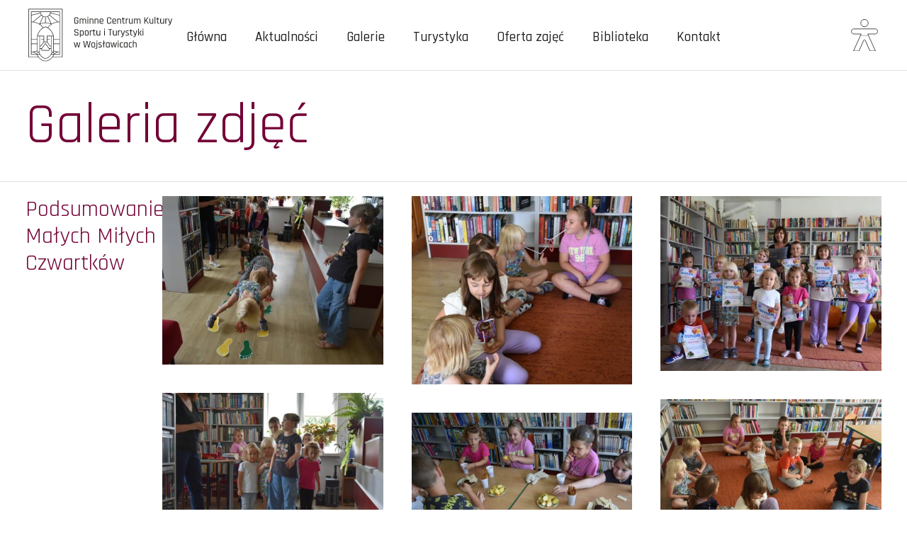

--- FILE ---
content_type: text/html; charset=utf-8
request_url: http://kulturawojslawice.com/galeria.html?id=126
body_size: 7565
content:
<!DOCTYPE html>
<html data-wf-page="628de1de35672100a60dfb55" data-wf-site="628b71005875bf1c2cfd9a23" lang="pl">
<head>
        <meta charset="utf-8">
	<meta name="viewport" content="width=device-width, initial-scale=1">
	<meta name="generator" content="Joomla! - Open Source Content Management">
	<title>Podsumowanie Małych Miłych Czwartków - Gminne Centrum Kultury, Sportu i Turystyki w Wojsławicach</title>
	<link href="/media/system/images/favicon.ico" rel="icon" type="image/x-icon">

        <link href="/media/system/css/joomla-fontawesome.min.css?ad8ddc6b25f46b7d5248049a41d940ef" rel="stylesheet" />
	<link href="/media/templates/site/kulturawojslawice/css/normalize.css?ad8ddc6b25f46b7d5248049a41d940ef" rel="stylesheet" />
	<link href="/media/templates/site/kulturawojslawice/css/webflow.css?ad8ddc6b25f46b7d5248049a41d940ef" rel="stylesheet" />
	<link href="/media/templates/site/kulturawojslawice/css/template.min.css?ad8ddc6b25f46b7d5248049a41d940ef" rel="stylesheet" />
	<link href="/plugins/system/jce/css/content.css?badb4208be409b1335b815dde676300e" rel="stylesheet" />

        <script type="application/json" class="joomla-script-options new">{"system.paths":{"root":"","rootFull":"http:\/\/kulturawojslawice.com\/","base":"","baseFull":"http:\/\/kulturawojslawice.com\/"},"csrf.token":"1fac46765eba06063d01f3f509d5cb15"}</script>
	<script src="/media/system/js/core.min.js?3b2c7481f479d57ca6a59403341a2e378a288779"></script>
	<script src="/media/templates/site/kulturawojslawice/js/template.js?ad8ddc6b25f46b7d5248049a41d940ef" defer></script>
	<script src="/media/mod_menu/js/menu-es5.min.js?ad8ddc6b25f46b7d5248049a41d940ef" nomodule defer></script>

  <meta content="width=device-width, initial-scale=1" name="viewport">
  <script src="https://ajax.googleapis.com/ajax/libs/webfont/1.6.26/webfont.js" type="text/javascript"></script>
  <script type="text/javascript">WebFont.load({  google: {    families: ["Rajdhani:regular,500,700:latin,latin-ext","Source Sans Pro:regular,600:latin,latin-ext"]  }});</script>
  <!-- [if lt IE 9]><script src="https://cdnjs.cloudflare.com/ajax/libs/html5shiv/3.7.3/html5shiv.min.js" type="text/javascript"></script><![endif] -->
  <script type="text/javascript">!function(o,c){var n=c.documentElement,t=" w-mod-";n.className+=t+"js",("ontouchstart"in o||o.DocumentTouch&&c instanceof DocumentTouch)&&(n.className+=t+"touch")}(window,document);</script>
  <link href="/media/templates/site/kulturawojslawice/images/favicon.png" rel="shortcut icon" type="image/x-icon">
  <link href="/media/templates/site/kulturawojslawice/images/webclip.png" rel="apple-touch-icon">
  <script async="" defer="" crossorigin="anonymous" src="https://connect.facebook.net/pl_PL/sdk.js#xfbml=1&amp;version=v14.0&amp;appId=529709085146934&amp;autoLogAppEvents=1" nonce="tz6jLBgQ" type="text/javascript"></script>
  <script async="" src="https://cdn.jsdelivr.net/npm/@finsweet/attributes-cmsfilter@1/cmsfilter.js" type="text/javascript"></script>
  <script async="" src="https://cdn.jsdelivr.net/npm/@finsweet/attributes-cmsload@1/cmsload.js" type="text/javascript"></script>
  <script async="" src="https://cdn.jsdelivr.net/npm/@finsweet/cookie-consent@1/fs-cc.js" fs-cc-mode="informational"  type="text/javascript"></script>
  <style type="text/css">
body {
	-webkit-transition: background-color 300ms linear, color 1s linear;
	-moz-transition: background-color 300ms linear, color 1s linear;
	-o-transition: background-color 300ms linear, color 1s linear;
	-ms-transition: background-color 300ms linear, color 1s linear;
	transition: background-color 300ms linear, color 1s linear;
}

body:hover .cursor_ruler {
	opacity: 1.0;
}

body:hover .cursor {
	opacity: 1.0;
}

.cursor_ruler {
	pointer-events: none;
}

.cursor {
	pointer-events: none;
}

.contrast-mode {
	color: yellow;
	background: black;
	background-image: none;
}

.contrast-mode-invert {
	color: black;
	background: yellow;
	background-image: none;
}

.yellow-text {
	color: yellow;
}

.black-text {
	color: black;
}

.border-yellow {
	border-color: yellow;
}

.contrast-link {
	color: yellow;
}

.filter-yellow {
	filter: invert(94%) sepia(30%) saturate(5098%) hue-rotate(16deg)
		brightness(103%) contrast(103%);
}
</style><!--  slider dots styles  -->
  <style type="text/css">
.w-slider-dot {
	width: 25%;
	height: 100%;
	background: #dfdfdf;
	margin: 0px;
}

.w-slider-dot.w-active {
	width: 25%;
	height: 100%;
	background: #bf395d;
}

.w-slider-nav .ns-slider-nav {
	background: #dfdfdf;
}
</style>
  <!--  [Attributes by Finsweet] CMS Slider  -->
  <script async="" src="https://cdn.jsdelivr.net/npm/@finsweet/attributes-cmsslider@1/cmsslider.js" type="text/javascript"></script>
  <!--  Carousel Slider Collection  -->
  <link rel="stylesheet" type="text/css" href="https://cdn.jsdelivr.net/npm/@splidejs/splide@3.2.2/dist/css/splide-core.min.css">
  <style type="text/css">
.splide__track {
	overflow: visible;
}

.splide button:disabled {
	opacity: 0.4;
}
</style>

  <script src="https://d3e54v103j8qbb.cloudfront.net/js/jquery-3.5.1.min.dc5e7f18c8.js?site=628b71005875bf1c2cfd9a23" type="text/javascript" integrity="sha256-9/aliU8dGd2tb6OSsuzixeV4y/faTqgFtohetphbbj0=" crossorigin="anonymous"></script>
  <!-- [if lte IE 9]><script src="https://cdnjs.cloudflare.com/ajax/libs/placeholders/3.0.2/placeholders.min.js"></script><![endif] -->
  <!-- Accessibility script  -->
  <script src="https://cdn.jsdelivr.net/npm/js-cookie@3.0.1/dist/js.cookie.min.js"></script>
  <script src="https://weblocks.io/library.js"></script>
  <script src="https://ajax.googleapis.com/ajax/libs/jquery/3.0.0/jquery.min.js"></script>
</head>
<body>
  <a href="#maincontent" class="skiplinki">Przejdź do treści</a>
  
  
  <nav class="navbar">
	      <div class="nav-container">
      <div class="brand-wrapper">
        <a href="/" aria-current="page" class="brand w-nav-brand w--current"><img src="/media/templates/site/kulturawojslawice/images/logo_black.svg" loading="lazy" alt="Logo Gminnego Centrum Kultury w czarnym kolorze" class="logo-menu"></a>
      </div>
<nav aria-label="Main" role="navigation" data-w-id="b6f3f8ef-cf43-8b41-df07-b01dd4c71274" class="nav-menu">
<a href="/" class="nav-link">Główna</a><a href="/artykuly.html?view=estacontentfilter&amp;catid=8&amp;show_filter=1&amp;osrodekid=14" class="nav-link">Aktualności</a><a href="/galerie-zdjec.html?view=galerie&amp;id=1" class="nav-link">Galerie</a><a href="/turystyka.html" class="nav-link">Turystyka</a><a href="/oferta-zajec-w-wojslawicach.html" class="nav-link">Oferta zajęć</a><a href="/biblioteka-w-wojslawicach.html" class="nav-link">Biblioteka</a><a href="/kontakt.html" class="nav-link">Kontakt</a>      </nav>
      <div class="accessibility-menu w-clearfix">
        <a data-w-id="b6f3f8ef-cf43-8b41-df07-b01dd4c712a8" href="#" class="menu-button w-inline-block"><img src="/media/templates/site/kulturawojslawice/images/hamburger.svg" loading="lazy" data-w-id="b6f3f8ef-cf43-8b41-df07-b01dd4c712a9" alt="Ikona menu"><img src="/media/templates/site/kulturawojslawice/images/close.svg" loading="lazy" data-w-id="b6f3f8ef-cf43-8b41-df07-b01dd4c712aa" alt="" class="close-icon"></a>
        <a href="#" class="accessibility-button w-inline-block"><img src="/media/templates/site/kulturawojslawice/images/accessibility-icon.svg" loading="lazy" data-w-id="b6f3f8ef-cf43-8b41-df07-b01dd4c712ac" aria-hidden="true" alt="Ikona sybmolizująca dostępność"><img src="/media/templates/site/kulturawojslawice/images/close.svg" loading="lazy" data-w-id="e9540664-f0d8-ff65-8064-dbf8b828143d" aria-hidden="true" alt="" class="close-icon"></a>
      </div>

</div>
    <div class="cursor"><img src="/media/templates/site/kulturawojslawice/images/cursorBig.svg" loading="lazy" alt="" class="cursor_arrow"><img src="/media/templates/site/kulturawojslawice/images/pointBig.svg" loading="lazy" alt="" class="cursor_pointer"></div>
    <div class="cursor_ruler">
      <div class="ruler">
        <div class="ruler_line"></div>
      </div>
    </div>
    <div class="container-accessibility">
      <div class="wcag-header">Ustawienia dostępu.</div>
      <div class="buttons">
        <ul role="list" class="group w-list-unstyled">
          <li class="button_font_size">
            <a id="reset_font" href="#" class="accessibility_button active w-inline-block"><img src="/media/templates/site/kulturawojslawice/images/i-a.svg" loading="lazy" aria-hidden="true" alt="" class="wcag-icon">
              <div>Tekst normalny</div>
            </a>
          </li>
          <li class="button_font_size">
            <a id="bigger" href="#" class="accessibility_button w-inline-block"><img src="/media/templates/site/kulturawojslawice/images/i-aa.svg" loading="lazy" aria-hidden="true" alt="" class="wcag-icon">
              <div>Tekst większy</div>
            </a>
          </li>
          <li class="button_font_size">
            <a id="thebiggest" href="#" class="accessibility_button w-inline-block"><img src="/media/templates/site/kulturawojslawice/images/i-aaa.svg" loading="lazy" aria-hidden="true" alt="" class="wcag-icon">
              <div>Tekst największy</div>
            </a>
          </li>
          <li class="button-wrapper">
            <a id="ruller" href="#" class="accessibility_button w-inline-block"><img src="/media/templates/site/kulturawojslawice/images/i-ruler.svg" loading="lazy" aria-hidden="true" alt="" class="wcag-icon">
              <div>Ułatwienie do czytania</div>
            </a>
          </li>
          <li class="button-wrapper">
            <a id="bigcursor" href="#" class="accessibility_button w-inline-block"><img src="/media/templates/site/kulturawojslawice/images/i-cursor.svg" loading="lazy" aria-hidden="true" alt="" class="wcag-icon">
              <div>Powiększenie kursora</div>
            </a>
          </li>
          <li class="button-wrapper">
            <a id="contrast" href="#" class="accessibility_button w-inline-block"><img src="/media/templates/site/kulturawojslawice/images/i-cont.svg" loading="lazy" aria-hidden="true" alt="" class="wcag-icon">
              <div>Większy kontrast</div>
            </a>
          </li>
        </ul>
      </div>
    </div>
  </nav>
	<section id="top-page" class="sec-ad wf-section">


	</section>
<main id="maincontent">




<div id="top-page" class="section-top no-margin wf-section"><div class="container"><div class="heading-block"><div class="page-heading">Galeria zdjęć</div></div></div></div>
<div class="section wf-section">
	<div class="container">
		<div class="content">
			<div class="left-container">
				<div class="sec-title">Podsumowanie Małych Miłych Czwartków</div>
			</div>
			<div class="ns-gallery-wrapper w-dyn-list">
				<script type="text/x-wf-template"
					id="wf-template-5031577d-86a7-acbd-d445-98c883c79400">%3Cdiv%20role%3D%22listitem%22%20class%3D%22ns-gallery-item%20w-dyn-item%20w-dyn-repeater-item%22%3E%3Ca%20href%3D%22%23%22%20class%3D%22w-inline-block%20w-lightbox%22%3E%3Cimg%20src%3D%22https%3A%2F%2Fuploads-ssl.webflow.com%2F62a1d356035311dc37a53163%2F62a1df37985050063987aa0a_20220607_093806.jpg%22%20loading%3D%22lazy%22%20alt%3D%22%22%2F%3E%3Cscript%20type%3D%22application%2Fjson%22%20class%3D%22w-json%22%3E%7B%0A%20%20%22items%22%3A%20%5B%0A%20%20%20%20%7B%0A%20%20%20%20%20%20%22url%22%3A%20%22https%3A%2F%2Fuploads-ssl.webflow.com%2F62a1d356035311dc37a53163%2F62a1df37985050063987aa0a_20220607_093806.jpg%22%2C%0A%20%20%20%20%20%20%22type%22%3A%20%22image%22%0A%20%20%20%20%7D%0A%20%20%5D%2C%0A%20%20%22group%22%3A%20%22galeria%22%0A%7D%3C%2Fscript%3E%3C%2Fa%3E%3C%2Fdiv%3E</script>
				<div role="list" class="w-dyn-items">



<div role="listitem" class="ns-gallery-item w-dyn-item w-dyn-repeater-item">
						<a href="#" class="w-inline-block w-lightbox" aria-label="open lightbox" aria-haspopup="dialog">
						<img src="/images/phocagallery/DomKultury/2024/06/Podsumowanie Małych Miłych Czwartków/thumbs/phoca_thumb_m_448472967_1692947724578421_8462821504562996021_n.jpg" loading="lazy" alt="Podsumowanie Małych Miłych Czwartków">
						<script type="application/json" class="w-json">{
  "items": [
    {
      "url": "/images/phocagallery/DomKultury/2024/06/Podsumowanie Małych Miłych Czwartków/thumbs/phoca_thumb_l_448472967_1692947724578421_8462821504562996021_n.jpg",
      "type": "image"
    }
  ],
  "group": "galeria"
}</script>
</a>
</div>

<div role="listitem" class="ns-gallery-item w-dyn-item w-dyn-repeater-item">
						<a href="#" class="w-inline-block w-lightbox" aria-label="open lightbox" aria-haspopup="dialog">
						<img src="/images/phocagallery/DomKultury/2024/06/Podsumowanie Małych Miłych Czwartków/thumbs/phoca_thumb_m_448830847_1692947671245093_271116711672611191_n.jpg" loading="lazy" alt="Podsumowanie Małych Miłych Czwartków">
						<script type="application/json" class="w-json">{
  "items": [
    {
      "url": "/images/phocagallery/DomKultury/2024/06/Podsumowanie Małych Miłych Czwartków/thumbs/phoca_thumb_l_448830847_1692947671245093_271116711672611191_n.jpg",
      "type": "image"
    }
  ],
  "group": "galeria"
}</script>
</a>
</div>

<div role="listitem" class="ns-gallery-item w-dyn-item w-dyn-repeater-item">
						<a href="#" class="w-inline-block w-lightbox" aria-label="open lightbox" aria-haspopup="dialog">
						<img src="/images/phocagallery/DomKultury/2024/06/Podsumowanie Małych Miłych Czwartków/thumbs/phoca_thumb_m_448833649_1692947621245098_1198917933202532673_n.jpg" loading="lazy" alt="Podsumowanie Małych Miłych Czwartków">
						<script type="application/json" class="w-json">{
  "items": [
    {
      "url": "/images/phocagallery/DomKultury/2024/06/Podsumowanie Małych Miłych Czwartków/thumbs/phoca_thumb_l_448833649_1692947621245098_1198917933202532673_n.jpg",
      "type": "image"
    }
  ],
  "group": "galeria"
}</script>
</a>
</div>

<div role="listitem" class="ns-gallery-item w-dyn-item w-dyn-repeater-item">
						<a href="#" class="w-inline-block w-lightbox" aria-label="open lightbox" aria-haspopup="dialog">
						<img src="/images/phocagallery/DomKultury/2024/06/Podsumowanie Małych Miłych Czwartków/thumbs/phoca_thumb_m_448881861_1692947811245079_639487550502734426_n.jpg" loading="lazy" alt="Podsumowanie Małych Miłych Czwartków">
						<script type="application/json" class="w-json">{
  "items": [
    {
      "url": "/images/phocagallery/DomKultury/2024/06/Podsumowanie Małych Miłych Czwartków/thumbs/phoca_thumb_l_448881861_1692947811245079_639487550502734426_n.jpg",
      "type": "image"
    }
  ],
  "group": "galeria"
}</script>
</a>
</div>

<div role="listitem" class="ns-gallery-item w-dyn-item w-dyn-repeater-item">
						<a href="#" class="w-inline-block w-lightbox" aria-label="open lightbox" aria-haspopup="dialog">
						<img src="/images/phocagallery/DomKultury/2024/06/Podsumowanie Małych Miłych Czwartków/thumbs/phoca_thumb_m_448898719_1692947767911750_4762859210126734000_n.jpg" loading="lazy" alt="Podsumowanie Małych Miłych Czwartków">
						<script type="application/json" class="w-json">{
  "items": [
    {
      "url": "/images/phocagallery/DomKultury/2024/06/Podsumowanie Małych Miłych Czwartków/thumbs/phoca_thumb_l_448898719_1692947767911750_4762859210126734000_n.jpg",
      "type": "image"
    }
  ],
  "group": "galeria"
}</script>
</a>
</div>

<div role="listitem" class="ns-gallery-item w-dyn-item w-dyn-repeater-item">
						<a href="#" class="w-inline-block w-lightbox" aria-label="open lightbox" aria-haspopup="dialog">
						<img src="/images/phocagallery/DomKultury/2024/06/Podsumowanie Małych Miłych Czwartków/thumbs/phoca_thumb_m_448902443_1692947841245076_4602478655841895254_n.jpg" loading="lazy" alt="Podsumowanie Małych Miłych Czwartków">
						<script type="application/json" class="w-json">{
  "items": [
    {
      "url": "/images/phocagallery/DomKultury/2024/06/Podsumowanie Małych Miłych Czwartków/thumbs/phoca_thumb_l_448902443_1692947841245076_4602478655841895254_n.jpg",
      "type": "image"
    }
  ],
  "group": "galeria"
}</script>
</a>
</div>

<div role="listitem" class="ns-gallery-item w-dyn-item w-dyn-repeater-item">
						<a href="#" class="w-inline-block w-lightbox" aria-label="open lightbox" aria-haspopup="dialog">
						<img src="/images/phocagallery/DomKultury/2024/06/Podsumowanie Małych Miłych Czwartków/thumbs/phoca_thumb_m_448944676_1692947534578440_9197607559930462337_n.jpg" loading="lazy" alt="Podsumowanie Małych Miłych Czwartków">
						<script type="application/json" class="w-json">{
  "items": [
    {
      "url": "/images/phocagallery/DomKultury/2024/06/Podsumowanie Małych Miłych Czwartków/thumbs/phoca_thumb_l_448944676_1692947534578440_9197607559930462337_n.jpg",
      "type": "image"
    }
  ],
  "group": "galeria"
}</script>
</a>
</div>

<div role="listitem" class="ns-gallery-item w-dyn-item w-dyn-repeater-item">
						<a href="#" class="w-inline-block w-lightbox" aria-label="open lightbox" aria-haspopup="dialog">
						<img src="/images/phocagallery/DomKultury/2024/06/Podsumowanie Małych Miłych Czwartków/thumbs/phoca_thumb_m_448950089_1692947581245102_2101625375806438481_n.jpg" loading="lazy" alt="Podsumowanie Małych Miłych Czwartków">
						<script type="application/json" class="w-json">{
  "items": [
    {
      "url": "/images/phocagallery/DomKultury/2024/06/Podsumowanie Małych Miłych Czwartków/thumbs/phoca_thumb_l_448950089_1692947581245102_2101625375806438481_n.jpg",
      "type": "image"
    }
  ],
  "group": "galeria"
}</script>
</a>
</div>








				</div>
			</div>
		</div>
	</div>
</div>


		



		
	</main>
	<footer class="sec-footer wf-section">
    <div class="container">
      <div class="footer-wrapper">
      
	<address id="w-node-a3fa1444-c810-8be5-335d-a7ba3bf54981-3bf5497e" class="address">
<div class="logo-footer"><img src="/media/templates/site/kulturawojslawice/images/logo_white.svg" alt="Logo Gminnego Centrum Kultury w białym kolorze" loading="lazy" /></div>
<div class="address-wrapper">
<ul class="footer-list" role="list">
<li><strong>Adres siedziby:</strong></li>
<li>ul. Rynek 20A<br />22-120 Wojsławice</li>
<li>tel.<a href="tel:+4885669153" class="list-link"> 82 56 69 153</a></li>
<li>e-mail: <a href="mailto:wojslaw-gci@wojslawice.com?subject=Masz%20wiadomo%C5%9B%C4%87!" class="list-link">wojslaw-gci@wojslawice.com</a></li>
</ul>
<ul class="footer-list" role="list">
<li><strong>Adres do korespondencji:</strong></li>
<li>Gminne Centrum Kultury, Sportu i Turystyki w&nbsp;Wojsławicach</li>
<li>ul. Uchańska 9<br />22-120 Wojsławice</li>
</ul>
</div>
</address>
        <div id="w-node-a3fa1444-c810-8be5-335d-a7ba3bf5499f-3bf5497e" class="footer-menu">
          <div class="footer-menu-col1">
          <ul role="list" class="footer-menu-list">
<li><a href="/aktualnosci-kultura-wojslawice/artykuly.html?view=estacontentfilter&amp;catid=8&amp;show_filter=1&amp;osrodekid=14" class="footer-link">Aktualności</a></li><li><a href="https://kulturawojslawice.com/images/pliki-do-pobrania/2025/Kalendarz%20Wydarzen%202025.png" class="footer-link">Kalendarz imprez</a></li><li><a href="/oferta-zajec-w-wojslawicach.html#plan" class="footer-link">Plan zajęć</a></li><li><a href="/images/pliki-do-pobrania/cennik_oplat.pdf" class="footer-link" onclick="window.open(this.href, 'targetWindow', 'toolbar=no,location=no,status=no,menubar=no,scrollbars=yes,resizable=yes,'); return false;">Cennik</a></li><li><a href="/projekty.html" class="footer-link">Projekty</a></li><li><a href="https://wojslawice.com/wojslawiak/" class="footer-link" target="_blank" rel="noopener noreferrer">Gazeta Gminna Wojsławiak</a></li></ul>
<ul role="list" class="footer-menu-list">
<li><a href="/turystyka.html" class="footer-link">Turystyka</a></li><li><a href="/turystyka.html#info" class="footer-link">Co warto zobaczyć</a></li><li><a href="/turystyka.html#turystyka-szlaki-turystyczne" class="footer-link">Szlaki turystyczne</a></li><li><a href="/turystyka.html#gry-terenowe-i-questy" class="footer-link">Gry terenowe i questy</a></li><li><a href="/turystyka.html#turystyka-polozenie-gminy-wojslawice" class="footer-link">O gminie</a></li><li><a href="/turystyka.html#noclegi" class="footer-link">Baza noclegowa</a></li></ul>

          </div>
          <div class="footer-menu-col2">
          <ul role="list" class="footer-menu-list">
<li><a href="/biblioteka-w-wojslawicach.html" class="footer-link">Biblioteka</a></li><li><a href="http://gcksitwojslawice.naszdomkultury.pl" class="footer-link">Archiwum</a></li></ul>
<ul role="list" class="footer-menu-list">
<li><a href="/images/pliki-do-pobrania/rodo_GCKTIS_wojslawice.pdf" class="footer-link" onclick="window.open(this.href, 'targetWindow', 'toolbar=no,location=no,status=no,menubar=no,scrollbars=yes,resizable=yes,'); return false;">RODO</a></li><li><a href="/deklaracja-dostepnosci.html" class="footer-link">Deklaracja dostępności</a></li><li><a href="/polityka-prywatnosci.html" class="footer-link">Polityka prywatności</a></li></ul>

          </div>
        </div>
        <div id="w-node-a3fa1444-c810-8be5-335d-a7ba3bf549dc-3bf5497e" class="footer-col3">
			
	<div><a href="http://kulturawojslawice.bip-e.pl" class="bip-logo w-inline-block" title="Link otwiera się w nowym oknie przeglądarki"><img src="/media/templates/site/kulturawojslawice/images/bip-logo.svg" alt="Logo BIP" loading="lazy" /></a> <a href="https://wojslawice.com/" target="_blank" rel="noopener" class="logo-wojslawice w-inline-block" title="Link otwiera się w nowym oknie przeglądarki"><img src="/media/templates/site/kulturawojslawice/images/logo-wojslawice.png" sizes="120px" srcset="/media/templates/site/kulturawojslawice/images/logo-wojslawice-p-500.png 500w, /media/templates/site/kulturawojslawice/images/logo-wojslawice.png 800w" alt="Logo gminy Wojsławice" loading="lazy" /></a></div>
<div class="social-wrapper">
<div class="socialmedia">Social media</div>
<div class="socialmedia-icons"><a href="https://www.facebook.com/profile.php?id=100015896297492" class="social-icon-block w-inline-block" title="Link otwiera się w nowym oknie przeglądarki"><img src="/media/templates/site/kulturawojslawice/images/fb-icon.svg" alt="Logo Facebook" loading="lazy" aria-hidden="true" /></a> <a href="https://www.instagram.com/kultura_wojslawice" class="social-icon-block w-inline-block" title="Link otwiera się w nowym oknie przeglądarki"><img src="/media/templates/site/kulturawojslawice/images/ig-icon.svg" alt="Logo Instagram" loading="lazy" aria-hidden="true" /></a> <a href="https://www.youtube.com/@kulturawojsawice8520" class="social-icon-block w-inline-block" title="Link otwiera się w nowym oknie przeglądarki"><img src="/media/templates/site/kulturawojslawice/images/yt-icon.svg" alt="Logo YouTube" loading="lazy" aria-hidden="true" /></a></div>
</div>
        </div>
      </div>
    </div>
    <div class="footer-sign">
      <div class="container">
        <div class="copyrights-wrapper">
          <div class="copyright-text">Copyright © 2022 Gminne Centrum Kultury Sportu i Turystyki w Wojsławicach</div>
          <div class="made-text">Stworzone przez:<a href="https://nalepsze.studio" title="Link otwiera się w nowym oknie przeglądarki" class="white-link"><strong> Nalepsze studio</strong></a>
          </div>
        </div>
      </div>
    </div>
  </footer>
  <a href="#top-page" title="Przenieś na górę" class="move-top w-inline-block"><img src="/media/templates/site/kulturawojslawice/images/arrow-top.svg" loading="lazy" aria-hidden="true" alt="Strzałka w górę"></a>
  <div class="header-wrapper hide">
    <div class="header-1">
      <div>
        <div class="slider-osrodek">Dom Kultury</div>
        <div class="slider-date">12.05.2022</div>
      </div>
      <div class="header-title">This is some text inside of a div block.</div>
      <div class="div-block-4">
        <p class="paragraph">Lorem ipsum dolor sit amet, consectetur adipiscing elit. Fusce sed sollicitudin elit, in eleifend felis. Sed blandit varius mi, in cursus eros ultricies ac. Aenean sit amet metus id erat pharetra fermentum. Sed nec tincidunt lectus, quis elementum sapien.</p>
      </div>
      <a href="#" class="more-button w-inline-block">
        <div class="line"></div>
        <div class="more">Dowiedz się więcej</div>
      </a>
    </div>
    <div class="header-2">
      <a href="/" class="header-photo w-inline-block"></a>
    </div>
  </div>
  <div fs-cc="banner" class="cc-component">
    <div class="text-block-7">Korzystając z tej witryny, zgadzasz się na przechowywanie plików cookie na swoim urządzeniu w celu usprawnienia nawigacji po witrynie, analizy korzystania z witryny i pomocy w naszych działaniach marketingowych. Zobacz naszą <a href="#">Politykę prywatności</a>, aby uzyskać więcej informacji.</div>
    <a fs-cc="close" href="#" class="button-one w-button">Akceptuję</a>
  </div>

  <script>
//przycisk 1 - normalny rozmiar czcionki
//$('#reset_font').addClass('active');
$('#reset_font').on('click',function() {
Cookies.set('czcionka', '1');
  	$('.button_font_size .accessibility_button').removeClass('active');
	  $(this).addClass('active');
	  $('body').css({
		  'font-size':'1'+'em',
  });
});
//przycisk 2 - większy rozmiar czcionki
$('#bigger').on('click',function() {
Cookies.set('czcionka', '2');
   $('.button_font_size .accessibility_button').removeClass('active');
    $(this).addClass('active');
  	$('body').css({
    	'font-size':'1.2'+'em',
  });
});
//przycisk 3 - najwiekszy rozmiar czcionki
$('#thebiggest').on('click',function() {
Cookies.set('czcionka', '3');
    $('.button_font_size .accessibility_button').removeClass('active');
    $(this).addClass('active');
  	$('body').css({
		'font-size':'1.4'+'em',
  });
});
//ukrycie linijki
$('.cursor_ruler').hide();
//włączenie i wyłączenie linijki
$('#ruller').click(function() {
      var we_clicks = $(this).data('we_clicks');
      if (!we_clicks) {
          $(this).addClass('active');
          $('.cursor_ruler').show();
          Cookies.set('ruller', 'on');
      } else {
          $(this).removeClass('active');
          $('.cursor_ruler').hide();
          Cookies.set('ruller', 'off');
      }
      $(this).data("we_clicks", !we_clicks);
    });
//włączenie i wyłączenie big cursor
var a = document.querySelectorAll('a');
var cursorbig = $('.cursor');
cursorbig.hide();
function cursorbigon(kursor) {
	Cookies.set('bigcursor','on');
    kursor.addClass('active');
    $('body').css('cursor', 'none'); //ukrycie kursora default
    $('a').css('cursor', 'none');	//ukrycie kursora default dla linkow
    cursorbig.show();	//pokazanie duzego kursora
	$(window).mousemove(function(e) {
  cursorbig.css({
      top: e.clientY - cursorbig.height() / 2 + 20,
      left: e.clientX - cursorbig.width() / 2
  });
});
$(a)
  .mouseenter(function() { $('.cursor_arrow').hide();   $('.cursor_pointer').show(); })
  .mouseleave(function() { $('.cursor_pointer').hide();	$('.cursor_arrow').show(); });
}
$('#bigcursor').click(function() {
	if (Cookies.get('bigcursor') == 'on') {
		  Cookies.set('bigcursor','off');
          $(this).removeClass('active');
          $('body').css('cursor', 'default');	//wlaczenie kursora default
          $('a').css('cursor', 'pointer');	//wlaczenia kursora default dla linkow
 			    cursorbig.hide();	//ukrycie duzego kursora		
	}
	else {
    	cursorbigon($(this));
        $('.cursor_arrow').hide();
        $('.cursor_pointer').show();
	}
    });
function highcontrast() {
    $('body, .footer-sign, .sec-footer, .section-video, .container-accessibility, .more, .header-title').toggleClass('contrast-mode');
 	$('.navbar, .accessibility_button, .slider, .button-one, .button-three').toggleClass('contrast-mode-invert');
  	//$('a').toggleClass('contrast-link');
  	$('.nav-link').toggleClass('black-text');
  	$('.buildings-icon, .rysunek-block, .icon-block, .icon, .social-icon-block').toggleClass('filter-yellow');
  	$('.title, .news-place, .news-date, .button-more, .sec-title, .button-two, .footer-wrapper, .footer-link, .visitus, .osrodki-name, .page-heading, .breadcrumb, .text-block-3').toggleClass('yellow-text');
 	$('.button-more, .button-two, .section, .section-top, .footer-sign, .footer-menu, .video-title-cont, .container-accessibility, .news-place, .header-title, .navbar').toggleClass('border-yellow');
}
$(function() {
  $('#contrast').click(function() {
	  highcontrast();
    if ($('body').hasClass('contrast-mode')) Cookies.set('kontrast','high'); else Cookies.set('kontrast','normal');
  });
});  
if (Cookies.get('czcionka') == 1) { $('.button_font_size .accessibility_button').removeClass('active'); $('#reset_font').addClass('active');   $('body').css({'font-size':'1'+'em',}); }
if (Cookies.get('czcionka') == 2) { $('.button_font_size .accessibility_button').removeClass('active'); $('#bigger').addClass('active');   $('body').css({'font-size':'1.2'+'em',}); }
if (Cookies.get('czcionka') == 3) { $('.button_font_size .accessibility_button').removeClass('active'); $('#thebiggest').addClass('active');   $('body').css({'font-size':'1.4'+'em',}); }
if (Cookies.get('ruller') == 'on') { $('#ruller').addClass('active'); $('.cursor_ruler').show(); }
if (Cookies.get('bigcursor') == 'on') { cursorbigon($('#bigcursor')); $('.cursor_pointer').hide(); $('.cursor_arrow').show();}
if (Cookies.get('kontrast') == 'high') {highcontrast();}
</script>
  <script src="https://cdn.jsdelivr.net/npm/@splidejs/splide@3.2.2/dist/js/splide.min.js"></script>
  <script>
function slider1() {
let splides = $('.slider1');
for ( let i = 0, splideLength = splides.length; i < splideLength; i++ ) {
	new Splide( splides[ i ], {
  // Desktop on down
	perPage: 6,
	perMove: 1,
  focus: 0, // 0 = left and 'center' = center
  type: 'slide', // 'loop' or 'slide'
  gap: '0.5em', // space between slides
  arrows: 'slider', // 'slider' or false
  pagination: false, // 'slider' or false
  speed : 600, // transition speed in miliseconds
  dragAngleThreshold: 30, // default is 30
  autoWidth: true, // for cards with differing widths
  rewind : false, // go back to beginning when reach end
  rewindSpeed : 400,
  waitForTransition : false,
  updateOnMove : true,
  trimSpace: false, // true removes empty space from end of list
  breakpoints: {
		991: {
    	// Tablet
      perPage: 4,
		},
    767: {
    	// Mobile Landscape
      perPage: 3,
		},
    479: {
    	// Mobile Portrait
      perPage: 2,
		}
	}
} ).mount();
}
}
slider1();
</script>
</body>
</html>

--- FILE ---
content_type: text/css
request_url: http://kulturawojslawice.com/media/templates/site/kulturawojslawice/css/template.min.css?ad8ddc6b25f46b7d5248049a41d940ef
body_size: 9263
content:
.hide-element {
    border: 0;
    clip: rect(1px 1px 1px 1px); /* IE6, IE7 */
    clip; rect(1px, 1px, 1px, 1px);
    height: 1px;
    margin: -1px;
    overflow: hidden;
    padding: 0;
    position: absolute;
    width: 1px; 
} 
.w-checkbox {
  display: block;
  margin-bottom: 5px;
  padding-left: 20px;
}

.w-checkbox::before {
  content: ' ';
  display: table;
  -ms-grid-column-span: 1;
  grid-column-end: 2;
  -ms-grid-column: 1;
  grid-column-start: 1;
  -ms-grid-row-span: 1;
  grid-row-end: 2;
  -ms-grid-row: 1;
  grid-row-start: 1;
}

.w-checkbox::after {
  content: ' ';
  display: table;
  -ms-grid-column-span: 1;
  grid-column-end: 2;
  -ms-grid-column: 1;
  grid-column-start: 1;
  -ms-grid-row-span: 1;
  grid-row-end: 2;
  -ms-grid-row: 1;
  grid-row-start: 1;
  clear: both;
}

.w-checkbox-input {
  float: left;
  margin-bottom: 0px;
  margin-left: -20px;
  margin-right: 0px;
  margin-top: 4px;
  line-height: normal;
}

.w-checkbox-input--inputType-custom {
  border-top-width: 1px;
  border-bottom-width: 1px;
  border-left-width: 1px;
  border-right-width: 1px;
  border-top-color: #ccc;
  border-bottom-color: #ccc;
  border-left-color: #ccc;
  border-right-color: #ccc;
  border-top-style: solid;
  border-bottom-style: solid;
  border-left-style: solid;
  border-right-style: solid;
  width: 12px;
  height: 12px;
  border-bottom-left-radius: 2px;
  border-bottom-right-radius: 2px;
  border-top-left-radius: 2px;
  border-top-right-radius: 2px;
}

.w-checkbox-input--inputType-custom.w--redirected-checked {
  background-color: #3898ec;
  border-top-color: #3898ec;
  border-bottom-color: #3898ec;
  border-left-color: #3898ec;
  border-right-color: #3898ec;
  background-image: url('https://d3e54v103j8qbb.cloudfront.net/static/custom-checkbox-checkmark.589d534424.svg');
  background-position: 50% 50%;
  background-size: cover;
  background-repeat: no-repeat;
}

.w-checkbox-input--inputType-custom.w--redirected-focus {
  box-shadow: 0px 0px 3px 1px #3898ec;
}

.w-pagination-wrapper {
  display: -webkit-box;
  display: -webkit-flex;
  display: -ms-flexbox;
  display: flex;
  -webkit-flex-wrap: wrap;
  -ms-flex-wrap: wrap;
  flex-wrap: wrap;
  -webkit-box-pack: center;
  -webkit-justify-content: center;
  -ms-flex-pack: center;
  justify-content: center;
}

.w-pagination-previous {
  display: block;
  color: #333;
  font-size: 14px;
  margin-left: 10px;
  margin-right: 10px;
  padding-top: 9px;
  padding-bottom: 9px;
  padding-right: 20px;
  padding-left: 20px;
  background-color: #fafafa;
  border-top-width: 1px;
  border-right-width: 1px;
  border-bottom-width: 1px;
  border-left-width: 1px;
  border-top-color: #ccc;
  border-right-color: #ccc;
  border-bottom-color: #ccc;
  border-left-color: #ccc;
  border-top-style: solid;
  border-right-style: solid;
  border-bottom-style: solid;
  border-left-style: solid;
  border-top-right-radius: 2px;
  border-bottom-right-radius: 2px;
  border-bottom-left-radius: 2px;
  border-top-left-radius: 2px;
}

.w-pagination-previous-icon {
  margin-right: 4px;
}

.w-pagination-next {
  display: block;
  color: #333;
  font-size: 14px;
  margin-left: 10px;
  margin-right: 10px;
  padding-top: 9px;
  padding-bottom: 9px;
  padding-right: 20px;
  padding-left: 20px;
  background-color: #fafafa;
  border-top-width: 1px;
  border-right-width: 1px;
  border-bottom-width: 1px;
  border-left-width: 1px;
  border-top-color: #ccc;
  border-right-color: #ccc;
  border-bottom-color: #ccc;
  border-left-color: #ccc;
  border-top-style: solid;
  border-right-style: solid;
  border-bottom-style: solid;
  border-left-style: solid;
  border-top-right-radius: 2px;
  border-bottom-right-radius: 2px;
  border-bottom-left-radius: 2px;
  border-top-left-radius: 2px;
}

.w-pagination-next-icon {
  margin-left: 4px;
}

.w-page-count {
  width: 100%;
  text-align: center;
  margin-top: 20px;
}

body {
  font-family: 'Source Sans Pro', sans-serif;
  color: #202020;
  font-size: 16px;
  line-height: 24px;
}

h1 {
  margin-top: 20px;
  margin-bottom: 10px;
  font-family: Rajdhani, sans-serif;
  font-size: 5em;
  line-height: 1.2em;
  font-weight: 500;
}

h2 {
  margin-top: 20px;
  margin-bottom: 10px;
  font-family: Rajdhani, sans-serif;
  font-size: 4em;
  line-height: 1.2em;
  font-weight: 500;
}

h3 {
  margin-top: 20px;
  margin-bottom: 10px;
  font-family: Rajdhani, sans-serif;
  font-size: 2.6em;
  line-height: 1.2em;
  font-weight: 400;
}

h4 {
  margin-top: 10px;
  margin-bottom: 10px;
  font-family: Rajdhani, sans-serif;
  font-size: 1.4em;
  line-height: 1.2em;
  font-weight: 700;
}

h5 {
  margin-top: 10px;
  margin-bottom: 10px;
  font-family: Rajdhani, sans-serif;
  font-size: 2em;
  line-height: 1.2em;
  font-weight: 500;
}

h6 {
  margin-top: 10px;
  margin-bottom: 10px;
  font-family: Rajdhani, sans-serif;
  color: #730337;
  font-size: 1em;
  line-height: 1.2em;
  font-weight: 700;
}

p {
  margin-top: 10px;
  margin-bottom: 20px;
  font-size: 1em;
  line-height: 1.3em;
}

a {
  -webkit-transition: color 300ms ease;
  transition: color 300ms ease;
  color: #730337;
  font-size: 1em;
  line-height: 1.3em;
  text-decoration: none;
}

a:hover {
  color: #202020;
}

a:focus-visible {
  outline-color: #730337;
  outline-offset: 4px;
  outline-style: solid;
  outline-width: 2px;
}

a[data-wf-focus-visible] {
  outline-color: #730337;
  outline-offset: 4px;
  outline-style: solid;
  outline-width: 2px;
}

ul {
  margin-top: 0px;
  margin-bottom: 10px;
  padding-left: 40px;
}

li {
  margin-bottom: 6px;
  font-size: 1em;
  line-height: 1.3em;
}

blockquote {
  margin-top: 10px;
  margin-bottom: 10px;
  padding: 10px 20px;
  border-left: 5px solid #730337;
  font-size: 1.2em;
  line-height: 1.3em;
}

.div-block {
  width: 250px;
  padding-top: 100px;
}

.div-block-2 {
  display: -webkit-box;
  display: -webkit-flex;
  display: -ms-flexbox;
  display: flex;
  height: 100vh;
  margin-right: 15px;
  margin-left: 15px;
  -webkit-box-orient: vertical;
  -webkit-box-direction: normal;
  -webkit-flex-direction: column;
  -ms-flex-direction: column;
  flex-direction: column;
  -webkit-box-align: start;
  -webkit-align-items: flex-start;
  -ms-flex-align: start;
  align-items: flex-start;
}

.div-block-3 {
  margin-top: 50px;
}

.text-block {
  margin-top: 50px;
}

.ns-baner {
  display: -webkit-box;
  display: -webkit-flex;
  display: -ms-flexbox;
  display: flex;
  margin-top: auto;
  padding: 18px 25px;
  -webkit-box-orient: horizontal;
  -webkit-box-direction: normal;
  -webkit-flex-direction: row;
  -ms-flex-direction: row;
  flex-direction: row;
  -webkit-box-align: center;
  -webkit-align-items: center;
  -ms-flex-align: center;
  align-items: center;
  background-color: #202020;
  -webkit-transition: background-color 400ms ease-in-out;
  transition: background-color 400ms ease-in-out;
}

.ns-baner:hover {
  background-color: #696969;
}

.text-block-2 {
  padding-right: 20px;
  color: #fff;
  font-size: 12px;
  white-space: nowrap;
}

.image {
  width: 100px;
}

.button-one {
  background-color: #bdd9b0;
  -webkit-transition: background-color 300ms ease, color 500ms ease;
  transition: background-color 300ms ease, color 500ms ease;
  font-family: Rajdhani, sans-serif;
  color: #730337;
  line-height: 0.8em;
  font-weight: 500;
  white-space: nowrap;
}

.button-one:hover {
  background-color: #730337;
  color: #fff;
}

.button-two {
  width: 100%;
  padding: 9px 8px 6px;
  border-bottom: 3px solid #730337;
  background-color: transparent;
  -webkit-transition: background-color 300ms ease, color 500ms ease;
  transition: background-color 300ms ease, color 500ms ease;
  font-family: Rajdhani, sans-serif;
  color: #730337;
  line-height: 0.8em;
  font-weight: 500;
  text-align: center;
  text-transform: none;
}

.button-two:hover {
  background-color: #730337;
  color: #fff;
}

.button-two.reset {
  width: auto;
}

.sec-title {
  font-family: Rajdhani, sans-serif;
  color: #730337;
  font-size: 2em;
  line-height: 1.2em;
}

.sec-title.center {
  margin-top: auto;
  margin-bottom: auto;
}

.button-three {
  width: 100%;
  padding: 20px;
  border: 1px solid #202020;
  background-color: transparent;
  -webkit-transition: background-color 300ms ease, color 500ms ease;
  transition: background-color 300ms ease, color 500ms ease;
  font-family: Rajdhani, sans-serif;
  color: #202020;
  font-size: 1.2em;
  line-height: 1.2em;
  font-weight: 500;
  text-align: center;
}

.button-three:hover {
  background-color: #bdd9b0;
  color: #202020;
}

.page-heading {
  font-family: Rajdhani, sans-serif;
  color: #730337;
  font-size: 5em;
  line-height: 1.2em;
}

.nav-container {
  z-index: 999;
  display: -webkit-box;
  display: -webkit-flex;
  display: -ms-flexbox;
  display: flex;
  height: 100%;
  min-width: 100%;
  padding-right: 40px;
  padding-left: 40px;
  -webkit-box-orient: horizontal;
  -webkit-box-direction: normal;
  -webkit-flex-direction: row;
  -ms-flex-direction: row;
  flex-direction: row;
  -webkit-justify-content: space-around;
  -ms-flex-pack: distribute;
  justify-content: space-around;
  -webkit-align-content: space-around;
  -ms-flex-line-pack: distribute;
  align-content: space-around;
}

.logo-menu {
  height: 100%;
}

.accessibility-menu {
  display: -webkit-box;
  display: -webkit-flex;
  display: -ms-flexbox;
  display: flex;
  height: 100%;
  -webkit-box-orient: horizontal;
  -webkit-box-direction: normal;
  -webkit-flex-direction: row;
  -ms-flex-direction: row;
  flex-direction: row;
  -webkit-box-pack: end;
  -webkit-justify-content: flex-end;
  -ms-flex-pack: end;
  justify-content: flex-end;
  -webkit-box-align: center;
  -webkit-align-items: center;
  -ms-flex-align: center;
  align-items: center;
  -webkit-box-flex: 1;
  -webkit-flex: 1;
  -ms-flex: 1;
  flex: 1;
}

.brand {
  height: 100%;
  -webkit-transition: opacity 300ms ease, color 300ms ease;
  transition: opacity 300ms ease, color 300ms ease;
}

.brand:hover {
  opacity: 0.66;
}

.brand.w--current {
  margin-top: 5px;
}

.nav-menu {
  display: -webkit-box;
  display: -webkit-flex;
  display: -ms-flexbox;
  display: flex;
  height: 100%;
  -webkit-box-align: center;
  -webkit-align-items: center;
  -ms-flex-align: center;
  align-items: center;
  -webkit-box-flex: 0;
  -webkit-flex: 0 auto;
  -ms-flex: 0 auto;
  flex: 0 auto;
}

.accessibility-button {
  position: fixed;
  z-index: 1001;
  display: -webkit-box;
  display: -webkit-flex;
  display: -ms-flexbox;
  display: flex;
  width: 60px;
  height: 60px;
  margin-left: 10px;
  padding: 10px;
  float: right;
  -webkit-box-pack: center;
  -webkit-justify-content: center;
  -ms-flex-pack: center;
  justify-content: center;
  -webkit-box-align: center;
  -webkit-align-items: center;
  -ms-flex-align: center;
  align-items: center;
  border: 1px solid transparent;
  background-color: #fff;
  -webkit-transition: padding 300ms cubic-bezier(.25, .46, .45, .94), border 400ms ease;
  transition: padding 300ms cubic-bezier(.25, .46, .45, .94), border 400ms ease;
}

.accessibility-button:hover {
  padding: 12px;
  border: 1px solid #000;
}

.nav-link {
  margin-top: 8px;
  margin-right: 16px;
  margin-left: 16px;
  padding: 0px 4px;
  border-bottom: 3px solid transparent;
  -webkit-transition: border-color 300ms ease, color 300ms ease;
  transition: border-color 300ms ease, color 300ms ease;
  font-family: Rajdhani, sans-serif;
  color: #202020;
  font-size: 1.2em;
  line-height: 1.2em;
  font-weight: 500;
}

.nav-link:hover {
  border-bottom: 3px solid #730337;
  color: #730337;
}

.nav-link.w--current {
  border-bottom-color: #730337;
  color: #730337;
}

.brand-wrapper {
  padding-top: 12px;
  padding-bottom: 12px;
  -webkit-box-flex: 1;
  -webkit-flex: 1;
  -ms-flex: 1;
  flex: 1;
}

.menu-button {
  display: none;
  width: 60px;
  height: 60px;
  padding: 10px;
  -webkit-box-pack: center;
  -webkit-justify-content: center;
  -ms-flex-pack: center;
  justify-content: center;
  -webkit-box-align: center;
  -webkit-align-items: center;
  -ms-flex-align: center;
  align-items: center;
  border: 1px solid transparent;
  -webkit-transition: padding 300ms ease, border 400ms ease;
  transition: padding 300ms ease, border 400ms ease;
}

.menu-button:hover {
  padding: 12px;
  border-color: #202020;
}

.navbar {
  position: fixed;
  left: 0%;
  top: 0%;
  right: 0%;
  bottom: auto;
  z-index: 999;
  height: 100px;
  border-bottom: 1px solid #dfdfdf;
  background-color: #fff;
}

.dropdown-trigger {
  display: inline-block;
  -webkit-box-align: center;
  -webkit-align-items: center;
  -ms-flex-align: center;
  align-items: center;
  border-bottom: 3px solid transparent;
  -webkit-transition: border 300ms ease, color 300ms ease;
  transition: border 300ms ease, color 300ms ease;
  color: #202020;
}

.dropdown-trigger:hover {
  border-bottom: 3px solid #730337;
}

.dropdown-trigger:visited {
  border-bottom-color: #730337;
}

.dropdown-content {
  position: absolute;
  z-index: 999;
  display: -webkit-box;
  display: -webkit-flex;
  display: -ms-flexbox;
  display: flex;
  overflow: hidden;
  margin-left: -4px;
  -webkit-box-orient: vertical;
  -webkit-box-direction: normal;
  -webkit-flex-direction: column;
  -ms-flex-direction: column;
  flex-direction: column;
  background-color: #dfdfdf;
}

.dropdown-content.hide {
  display: none;
}

.dropdown-link-wrapper {
  padding: 16px 30px;
}

.dropdown-link {
  color: #202020;
  font-size: 1em;
}

.dropdown-link:hover {
  color: #730337;
}

.nav-dropdown-link {
  margin-top: 11px;
  margin-right: 16px;
  margin-left: 16px;
  padding: 0px 4px;
  border-bottom: 3px solid transparent;
  -webkit-transition: border-color 300ms ease, color 300ms ease;
  transition: border-color 300ms ease, color 300ms ease;
  font-family: Rajdhani, sans-serif;
  color: #202020;
  font-size: 1.2em;
  line-height: 1.2em;
  font-weight: 500;
  cursor: pointer;
}

.nav-dropdown-link:visited {
  border-bottom-color: #730337;
  color: #730337;
}

.nav-dropdown-link.w--current {
  border-bottom-color: #730337;
  color: #730337;
}

.arrow-down {
  height: 8px;
  margin-left: 10px;
}

.sec-footer {
  background-image: linear-gradient(143deg, #730337, #bf395d);
}

.footer-sign {
  border-top: 1px solid #bf395d;
  background-color: #730337;
  color: #fff;
}

.container {
  max-width: 1440px;
  margin-right: auto;
  margin-left: auto;
  padding-right: 36px;
  padding-left: 36px;
}

.container.full-width {
  padding-right: 0px;
  padding-left: 0px;
}

.copyright-text {
  display: inline-block;
  margin-top: 20px;
  margin-right: 40px;
  margin-bottom: 20px;
  font-size: 0.8em;
  line-height: 1.2em;
}

.copyrights-wrapper {
  display: -webkit-box;
  display: -webkit-flex;
  display: -ms-flexbox;
  display: flex;
  -webkit-box-pack: justify;
  -webkit-justify-content: space-between;
  -ms-flex-pack: justify;
  justify-content: space-between;
  -webkit-box-align: center;
  -webkit-align-items: center;
  -ms-flex-align: center;
  align-items: center;
}

.white-link {
  color: #fff;
}

.white-link:hover {
  color: #bdd9b0;
}

.footer-wrapper {
  display: -ms-grid;
  display: grid;
  padding-top: 50px;
  padding-bottom: 50px;
  grid-auto-flow: column;
  grid-auto-columns: 1fr;
  grid-column-gap: 46px;
  grid-row-gap: 46px;
  -ms-grid-columns: 1fr 1fr 1fr;
  grid-template-columns: 1fr 1fr 1fr;
  -ms-grid-rows: auto;
  grid-template-rows: auto;
  color: #fff;
}

.footer-list {
  margin-top: 40px;
  margin-bottom: 0px;
  padding-left: 94px;
  font-size: 1em;
  line-height: 1.5em;
  list-style-type: none;
}

.logo-footer {
  width: 300px;
}

.list-link {
  -webkit-transition-property: none;
  transition-property: none;
  color: #fff;
}

.list-link:hover {
  color: #fff;
  text-decoration: underline;
}

.footer-menu-list {
  margin-bottom: 20px;
  padding-left: 0px;
  list-style-type: none;
}

.footer-link {
  display: inline-block;
  margin-top: 8px;
  margin-bottom: 8px;
  font-family: Rajdhani, sans-serif;
  color: #fff;
  font-weight: 500;
}

.footer-link:hover {
  color: #fff;
  text-decoration: underline;
}

.footer-menu {
  display: -webkit-box;
  display: -webkit-flex;
  display: -ms-flexbox;
  display: flex;
  margin-left: -20px;
  padding-left: 20px;
  border-left: 1px solid #bf395d;
}

.footer-menu-col1 {
  width: 50%;
}

.footer-menu-col2 {
  width: 50%;
}

.bip-logo {
  width: 100px;
  margin-right: 16px;
  padding: 10px;
  border: 1px solid transparent;
  -webkit-transition: border 400ms cubic-bezier(.215, .61, .355, 1), padding 300ms cubic-bezier(.215, .61, .355, 1), color 300ms ease;
  transition: border 400ms cubic-bezier(.215, .61, .355, 1), padding 300ms cubic-bezier(.215, .61, .355, 1), color 300ms ease;
}

.bip-logo:hover {
  padding: 14px;
  border-color: #fff;
}

.social-wrapper {
  width: 100%;
}

.socialmedia {
  display: inline-block;
  margin-bottom: 10px;
  font-family: Rajdhani, sans-serif;
  font-size: 1em;
  font-weight: 500;
}

.social-icon-block {
  width: 50px;
  height: 50px;
  margin-right: 20px;
  -webkit-box-orient: horizontal;
  -webkit-box-direction: normal;
  -webkit-flex-direction: row;
  -ms-flex-direction: row;
  flex-direction: row;
  -webkit-box-pack: center;
  -webkit-justify-content: center;
  -ms-flex-pack: center;
  justify-content: center;
  -webkit-box-align: center;
  -webkit-align-items: center;
  -ms-flex-align: center;
  align-items: center;
  border: 1px solid transparent;
  -webkit-transition: padding 300ms cubic-bezier(.215, .61, .355, 1), border 400ms cubic-bezier(.215, .61, .355, 1), color 300ms ease;
  transition: padding 300ms cubic-bezier(.215, .61, .355, 1), border 400ms cubic-bezier(.215, .61, .355, 1), color 300ms ease;
}

.social-icon-block:hover {
  padding: 4px;
  border-color: #fff;
}

.footer-col3 {
  display: -webkit-box;
  display: -webkit-flex;
  display: -ms-flexbox;
  display: flex;
  -webkit-box-orient: vertical;
  -webkit-box-direction: normal;
  -webkit-flex-direction: column;
  -ms-flex-direction: column;
  flex-direction: column;
  -webkit-box-pack: justify;
  -webkit-justify-content: space-between;
  -ms-flex-pack: justify;
  justify-content: space-between;
  -webkit-box-align: end;
  -webkit-align-items: flex-end;
  -ms-flex-align: end;
  align-items: flex-end;
}

.made-text {
  display: inline-block;
  margin-top: 20px;
  margin-bottom: 20px;
  font-size: 0.8em;
  line-height: 1em;
  text-align: right;
}

.close-icon {
  display: none;
}

.dropdown-text {
  display: inline-block;
}

.logo-wojslawice {
  width: 120px;
}

.sec-ad {
  margin-top: 130px;
  margin-bottom: 30px;
}

.address {
  font-style: normal;
}

.banner {
  display: block;
  max-width: 728px;
  margin-right: auto;
  margin-left: auto;
  background-color: #747474;
}

.ad-wrapper {
  width: 100%;
}

.sec-header {
  margin-bottom: 36px;
}

.header-wrapper {
  display: -webkit-box;
  display: -webkit-flex;
  display: -ms-flexbox;
  display: flex;
  width: 100%;
  height: 100%;
}

.header-wrapper.hide {
  display: none;
}

.header-1 {
  display: -webkit-box;
  display: -webkit-flex;
  display: -ms-flexbox;
  display: flex;
  overflow: hidden;
  width: 50%;
  height: 540px;
  padding: 50px;
  -webkit-box-orient: vertical;
  -webkit-box-direction: normal;
  -webkit-flex-direction: column;
  -ms-flex-direction: column;
  flex-direction: column;
  -webkit-box-pack: justify;
  -webkit-justify-content: space-between;
  -ms-flex-pack: justify;
  justify-content: space-between;
}

.header-2 {
  display: inline-block;
  overflow: hidden;
  width: 50%;
  height: 540px;
}

.header-photo {
  display: block;
  height: 100%;
}

.slider {
  height: 540px;
  background-image: -webkit-gradient(linear, left top, left bottom, from(#730337), to(#bf395d));
  background-image: linear-gradient(180deg, #730337, #bf395d);
  color: #fff;
}

.left-arrow {
  left: 50%;
}

.slider-date {
  display: inline-block;
  font-family: Rajdhani, sans-serif;
  font-size: 1.1em;
  line-height: 1.3em;
}

.header-title {
  margin-top: 80px;
  margin-bottom: 20px;
  padding: 20px;
  border-style: solid;
  border-width: 1px;
  border-color: #fff;
  font-family: Rajdhani, sans-serif;
  font-size: 2.5em;
  line-height: 1.2em;
  font-weight: 700;
}

.line {
  display: inline-block;
  width: 100%;
  height: 2px;
  margin-right: 20px;
  background-color: #fff;
}

.more {
  display: block;
  -webkit-box-flex: 0;
  -webkit-flex: 0 0 auto;
  -ms-flex: 0 0 auto;
  flex: 0 0 auto;
  font-family: Rajdhani, sans-serif;
  color: #fff;
  font-weight: 500;
}

.more-button {
  display: -webkit-box;
  display: -webkit-flex;
  display: -ms-flexbox;
  display: flex;
  width: 60%;
  -webkit-box-orient: horizontal;
  -webkit-box-direction: normal;
  -webkit-flex-direction: row;
  -ms-flex-direction: row;
  flex-direction: row;
  -webkit-box-align: center;
  -webkit-align-items: center;
  -ms-flex-align: center;
  align-items: center;
  -webkit-transition: padding-left 600ms ease, color 300ms ease;
  transition: padding-left 600ms ease, color 300ms ease;
}

.more-button:hover {
  padding-left: 80px;
}

.slider-osrodek {
  display: inline-block;
  margin-right: 10px;
  padding-right: 10px;
  border-right: 1px solid #fff;
  font-family: Rajdhani, sans-serif;
  font-size: 1.1em;
  line-height: 1.3em;
}

.slider-photo {
  height: 100%;
  max-width: none;
  margin-left: 50%;
  -webkit-transform: translate(-50%, 0px);
  -ms-transform: translate(-50%, 0px);
  transform: translate(-50%, 0px);
}

.move-top {
  position: fixed;
  left: auto;
  top: auto;
  right: 0px;
  bottom: 0%;
  z-index: 1000;
  display: -webkit-box;
  display: -webkit-flex;
  display: -ms-flexbox;
  display: flex;
  width: 60px;
  height: 60px;
  margin-right: 50px;
  margin-bottom: 56px;
  padding: 10px;
  border: 1px solid #000;
  background-color: #fff;
  -webkit-transition: padding 300ms ease, color 300ms ease;
  transition: padding 300ms ease, color 300ms ease;
}

.move-top:hover {
  padding: 12px;
}

.section {
  margin-top: 20px;
  margin-bottom: 40px;
  border-bottom: 1px solid #dfdfdf;
}

.section.last {
  border: 1px none #000;
}

.section.no-margin {
  margin-bottom: 0px;
}

.grid-col-2 {
  display: -ms-grid;
  display: grid;
  grid-auto-flow: row;
  grid-auto-columns: 1fr;
  grid-column-gap: 40px;
  grid-row-gap: 40px;
  grid-template-areas: ".";
  -ms-grid-columns: 1fr 40px 1fr;
  grid-template-columns: 1fr 1fr;
  -ms-grid-rows: auto;
  grid-template-rows: auto;
}

.grid-col-2.margin {
  margin-top: 40px;
  margin-bottom: 40px;
}

.osrodek-wrapper {
  display: block;
  margin-top: 20px;
}

.osrodki-name {
  display: inline-block;
  width: 100%;
  padding-top: 10px;
  padding-bottom: 20px;
  border-top: 1px solid #730337;
  font-family: Rajdhani, sans-serif;
  color: #202020;
  font-size: 1.1em;
  font-weight: 700;
  text-align: center;
}

.osrodki-name:hover {
  color: #730337;
}

.building {
  display: -webkit-box;
  display: -webkit-flex;
  display: -ms-flexbox;
  display: flex;
  height: 110px;
  margin-bottom: 10px;
  padding-right: 18px;
  padding-left: 18px;
  -webkit-box-align: end;
  -webkit-align-items: flex-end;
  -ms-flex-align: end;
  align-items: flex-end;
}

.news-wrapper {
  position: relative;
  margin-bottom: 20px;
}

.grid-col-5 {
  display: -ms-grid;
  display: grid;
  margin-bottom: 40px;
  grid-auto-columns: 1fr;
  grid-column-gap: 40px;
  grid-row-gap: 40px;
  -ms-grid-columns: 1fr 1fr 1fr 1fr 1fr;
  grid-template-columns: 1fr 1fr 1fr 1fr 1fr;
  -ms-grid-rows: auto;
  grid-template-rows: auto;
}

.image-16x9-container {
  position: relative;
  overflow: hidden;
  width: 100%;
  padding-top: 56.25%;
}

.image-wrapper {
  position: absolute;
  left: 0%;
  top: 0%;
  right: 0%;
  bottom: 0%;
  display: -webkit-box;
  display: -webkit-flex;
  display: -ms-flexbox;
  display: flex;
  -webkit-box-orient: vertical;
  -webkit-box-direction: normal;
  -webkit-flex-direction: column;
  -ms-flex-direction: column;
  flex-direction: column;
  -webkit-box-pack: center;
  -webkit-justify-content: center;
  -ms-flex-pack: center;
  justify-content: center;
  -webkit-box-align: center;
  -webkit-align-items: center;
  -ms-flex-align: center;
  align-items: center;
  -webkit-transition: margin 400ms cubic-bezier(.215, .61, .355, 1);
  transition: margin 400ms cubic-bezier(.215, .61, .355, 1);
}

.image-wrapper:hover {
  margin: -12px;
}

.title-container {
  display: -webkit-box;
  display: -webkit-flex;
  display: -ms-flexbox;
  display: flex;
  margin-top: 26px;
  margin-bottom: 10px;
  -webkit-box-pack: justify;
  -webkit-justify-content: space-between;
  -ms-flex-pack: justify;
  justify-content: space-between;
  -webkit-box-align: start;
  -webkit-align-items: flex-start;
  -ms-flex-align: start;
  align-items: flex-start;
}

.title {
  margin-right: 16px;
  font-family: Rajdhani, sans-serif;
  color: #202020;
  font-size: 2em;
  line-height: 1.2em;
  font-weight: 500;
}

.title:hover {
  color: #730337;
}

.news-place {
  display: inline-block;
  margin-right: 10px;
  padding-right: 10px;
  border-right: 1px solid #730337;
  font-family: Rajdhani, sans-serif;
  color: #730337;
  font-size: 1em;
  line-height: 1.2em;
  text-transform: uppercase;
}

.news-date {
  display: inline-block;
  font-family: Rajdhani, sans-serif;
  color: #730337;
  font-size: 1em;
  line-height: 1.2em;
  text-transform: uppercase;
}

.news-date.hide {
  display: none;
}

.date-container {
  display: inline-block;
  margin-top: 0px;
}

.lid-container {
  margin-top: 26px;
  padding-right: 130px;
}

.content {
  display: -webkit-box;
  display: -webkit-flex;
  display: -ms-flexbox;
  display: flex;
  -webkit-box-orient: horizontal;
  -webkit-box-direction: normal;
  -webkit-flex-direction: row;
  -ms-flex-direction: row;
  flex-direction: row;
  -webkit-box-pack: end;
  -webkit-justify-content: flex-end;
  -ms-flex-pack: end;
  justify-content: flex-end;
  -webkit-box-align: stretch;
  -webkit-align-items: stretch;
  -ms-flex-align: stretch;
  align-items: stretch;
}

.content.left {
  -webkit-box-pack: start;
  -webkit-justify-content: flex-start;
  -ms-flex-pack: start;
  justify-content: flex-start;
}

.left-container {
  display: -webkit-box;
  display: -webkit-flex;
  display: -ms-flexbox;
  display: flex;
  width: 16%;
  padding-right: 40px;
  -webkit-box-orient: vertical;
  -webkit-box-direction: normal;
  -webkit-flex-direction: column;
  -ms-flex-direction: column;
  flex-direction: column;
  -webkit-box-pack: justify;
  -webkit-justify-content: space-between;
  -ms-flex-pack: justify;
  justify-content: space-between;
  -webkit-box-align: start;
  -webkit-align-items: flex-start;
  -ms-flex-align: start;
  align-items: flex-start;
}

.button-more {
  position: absolute;
  left: auto;
  top: auto;
  right: 0%;
  bottom: 0%;
  padding-right: 8px;
  padding-bottom: 6px;
  padding-left: 8px;
  border-bottom: 3px solid #730337;
  background-color: transparent;
  -webkit-transition: background-color 300ms ease, color 500ms ease;
  transition: background-color 300ms ease, color 500ms ease;
  font-family: Rajdhani, sans-serif;
  color: #730337;
  line-height: 0.8em;
  font-weight: 500;
  text-transform: none;
}

.button-more:hover {
  background-color: #730337;
  color: #fff;
}

.image-6x4-container {
  position: relative;
  display: block;
  overflow: hidden;
  width: 100%;
  padding-top: 143%;
}

.vertical-image {
  width: 100%;
  height: 100%;
  max-width: none;
}

.arrow-button {
  display: -webkit-box;
  display: -webkit-flex;
  display: -ms-flexbox;
  display: flex;
  width: 40px;
  height: 40px;
  padding: 10px;
  -webkit-box-pack: center;
  -webkit-justify-content: center;
  -ms-flex-pack: center;
  justify-content: center;
  -webkit-box-align: center;
  -webkit-align-items: center;
  -ms-flex-align: center;
  align-items: center;
  background-color: #bf395d;
  -webkit-transition: padding 300ms ease, color 300ms ease;
  transition: padding 300ms ease, color 300ms ease;
}

.arrow-button:hover {
  padding: 12px;
}

.event-date-container {
  display: -webkit-box;
  display: -webkit-flex;
  display: -ms-flexbox;
  display: flex;
  -webkit-box-pack: justify;
  -webkit-justify-content: space-between;
  -ms-flex-pack: justify;
  justify-content: space-between;
  -webkit-box-align: center;
  -webkit-align-items: center;
  -ms-flex-align: center;
  align-items: center;
}

.arrow-left {
  height: 100%;
}

.ns-gallery-wrapper {
  width: 84%;
  margin-bottom: 40px;
  -webkit-column-count: 3;
  column-count: 3;
  -webkit-column-gap: 40px;
  column-gap: 40px;
}

.ns-gallery-item {
  margin-bottom: 40px;
}

.album-title {
  position: absolute;
  left: 0%;
  top: 0%;
  right: 0%;
  bottom: 0%;
  display: -webkit-box;
  display: -webkit-flex;
  display: -ms-flexbox;
  display: flex;
  padding: 27px;
  -webkit-box-align: end;
  -webkit-align-items: flex-end;
  -ms-flex-align: end;
  align-items: flex-end;
  background-color: rgba(115, 3, 55, 0.8);
  opacity: 0;
  -webkit-transition: opacity 300ms ease;
  transition: opacity 300ms ease;
  font-family: Rajdhani, sans-serif;
  color: #bdd9b0;
  font-size: 2em;
  line-height: 1.2em;
  font-weight: 400;
  mix-blend-mode: normal;
}

.album-title:hover {
  opacity: 1;
}

.album-cover {
  position: relative;
}

.section-video {
  margin-bottom: 36px;
  background-color: #bdd9b0;
}

.video-container {
  display: -webkit-box;
  display: -webkit-flex;
  display: -ms-flexbox;
  display: flex;
  width: 100%;
}

.video-container-half {
  display: -webkit-box;
  display: -webkit-flex;
  display: -ms-flexbox;
  display: flex;
  width: 50%;
  padding-top: 60px;
  padding-bottom: 60px;
  -webkit-box-orient: vertical;
  -webkit-box-direction: normal;
  -webkit-flex-direction: column;
  -ms-flex-direction: column;
  flex-direction: column;
  -webkit-box-pack: justify;
  -webkit-justify-content: space-between;
  -ms-flex-pack: justify;
  justify-content: space-between;
}

.player {
  padding-right: 20px;
}

.video-title {
  font-family: Rajdhani, sans-serif;
  font-size: 3em;
  line-height: 1.2em;
  font-weight: 700;
}

.video-second-text {
  margin-top: 12px;
  font-family: Rajdhani, sans-serif;
  font-size: 1.2em;
  line-height: 1.2em;
  font-weight: 500;
}

.video-title-cont {
  margin-left: 20px;
  padding: 30px;
  border: 1px solid #000;
}

.visitus {
  display: -webkit-box;
  display: -webkit-flex;
  display: -ms-flexbox;
  display: flex;
  margin-left: 20px;
  padding-right: 175px;
  -webkit-box-align: center;
  -webkit-align-items: center;
  -ms-flex-align: center;
  align-items: center;
  -webkit-transition: padding 300ms ease, color 300ms ease;
  transition: padding 300ms ease, color 300ms ease;
  color: #202020;
}

.visitus:hover {
  padding-right: 160px;
  color: #730337;
}

.visit-text {
  display: inline-block;
  font-family: Rajdhani, sans-serif;
  font-size: 1.4em;
  line-height: 1.2em;
  white-space: nowrap;
}

.line-black {
  width: 100%;
  height: 2px;
  margin-right: 20px;
  background-color: #202020;
}

.logos-slider-container {
  width: 84%;
}

.slider-logo-slide {
  display: -webkit-box;
  display: -webkit-flex;
  display: -ms-flexbox;
  display: flex;
  width: 95px;
  height: 95px;
  -webkit-box-pack: center;
  -webkit-justify-content: center;
  -ms-flex-pack: center;
  justify-content: center;
  -webkit-box-align: center;
  -webkit-align-items: center;
  -ms-flex-align: center;
  align-items: center;
}

.logo-link-block {
  display: -webkit-box;
  display: -webkit-flex;
  display: -ms-flexbox;
  display: flex;
  -webkit-box-pack: center;
  -webkit-justify-content: center;
  -ms-flex-pack: center;
  justify-content: center;
  -webkit-box-align: center;
  -webkit-align-items: center;
  -ms-flex-align: center;
  align-items: center;
}

.splide__list {
  display: -webkit-box;
  display: -webkit-flex;
  display: -ms-flexbox;
  display: flex;
}

.splide {
  position: relative;
  overflow: hidden;
  width: 100%;
  padding-left: 60px;
}

.splide__slide {
  width: 14.285714285714286%;
  -webkit-box-flex: 0;
  -webkit-flex: 0 0 auto;
  -ms-flex: 0 0 auto;
  flex: 0 0 auto;
}

.splide__arrows {
  position: absolute;
  left: 0%;
  top: 0%;
  right: 0%;
  bottom: 0%;
  z-index: 10;
  display: -webkit-box;
  display: -webkit-flex;
  display: -ms-flexbox;
  display: flex;
  width: 100%;
  -webkit-box-pack: justify;
  -webkit-justify-content: space-between;
  -ms-flex-pack: justify;
  justify-content: space-between;
  -webkit-box-align: center;
  -webkit-align-items: center;
  -ms-flex-align: center;
  align-items: center;
}

.splide__arrows.hide {
  display: none;
}

.slider-mask {
  position: absolute;
  left: 0%;
  top: 0%;
  right: 0%;
  bottom: 0%;
  z-index: 9;
  background-image: -webkit-gradient(linear, left top, right top, color-stop(5%, #fff), color-stop(15%, hsla(0, 0%, 100%, 0)), color-stop(85%, hsla(0, 0%, 100%, 0)), color-stop(95%, #fff));
  background-image: linear-gradient(90deg, #fff 5%, hsla(0, 0%, 100%, 0) 15%, hsla(0, 0%, 100%, 0) 85%, #fff 95%);
}

.ns-post-collection-wrapper {
  width: 84%;
  margin-bottom: 40px;
}

.ns-post-collection-wrapper.full {
  width: 100%;
}

.ns-slider-nav {
  z-index: 5;
  height: 20px;
  margin-left: 50%;
  padding-top: 0px;
}

.breadcrumbs-container {
  display: -webkit-box;
  display: -webkit-flex;
  display: -ms-flexbox;
  display: flex;
  padding-top: 20px;
  padding-bottom: 20px;
  -webkit-box-align: center;
  -webkit-align-items: center;
  -ms-flex-align: center;
  align-items: center;
}

.breadcrumb {
  font-family: Rajdhani, sans-serif;
}

.line-breadcrumb {
  display: inline-block;
  width: 50px;
  height: 1px;
  margin-right: 10px;
  margin-left: 10px;
  background-color: #730337;
}

.master-image {
  position: relative;
  display: inline-block;
  overflow: hidden;
  width: 100%;
  margin-bottom: 80px;
  padding-top: 40%;
  -webkit-box-orient: horizontal;
  -webkit-box-direction: normal;
  -webkit-flex-direction: row;
  -ms-flex-direction: row;
  flex-direction: row;
  -webkit-box-pack: center;
  -webkit-justify-content: center;
  -ms-flex-pack: center;
  justify-content: center;
  -webkit-box-align: start;
  -webkit-align-items: flex-start;
  -ms-flex-align: start;
  align-items: flex-start;
}

.post-image {
  position: absolute;
  left: 0%;
  top: 0%;
  right: 0%;
  bottom: 0%;
  display: -webkit-box;
  display: -webkit-flex;
  display: -ms-flexbox;
  display: flex;
  -webkit-box-orient: vertical;
  -webkit-box-direction: normal;
  -webkit-flex-direction: column;
  -ms-flex-direction: column;
  flex-direction: column;
  -webkit-box-pack: center;
  -webkit-justify-content: center;
  -ms-flex-pack: center;
  justify-content: center;
  -webkit-box-align: stretch;
  -webkit-align-items: stretch;
  -ms-flex-align: stretch;
  align-items: stretch;
}

.wpis-wrapper {
  width: 84%;
  margin-bottom: 80px;
}

.article-title {
  padding-right: 170px;
  font-family: Rajdhani, sans-serif;
  font-size: 5em;
  line-height: 1.1em;
  font-weight: 500;
}

.info-block {
  display: -webkit-box;
  display: -webkit-flex;
  display: -ms-flexbox;
  display: flex;
  -webkit-box-pack: justify;
  -webkit-justify-content: space-between;
  -ms-flex-pack: justify;
  justify-content: space-between;
  -webkit-box-align: center;
  -webkit-align-items: center;
  -ms-flex-align: center;
  align-items: center;
}

.lid {
  font-size: 1.6em;
  font-weight: 400;
}

.lid-block {
  margin-top: 80px;
  margin-bottom: 80px;
}

.lightbox-script {
  display: none;
}

.ns-gallery-custom-item {
  margin-bottom: 40px;
}

.ns-custom-gallery-collection-wrapper {
  width: 84%;
  margin-bottom: 36px;
  -webkit-column-count: 3;
  column-count: 3;
  -webkit-column-gap: 40px;
  column-gap: 40px;
}

.hidden-custom-gallery-collection {
  display: none;
}

.osrodki-list-wrapper {
  width: 84%;
}

.grid-col-5-list {
  display: -ms-grid;
  display: grid;
  margin-bottom: 40px;
  grid-auto-columns: 1fr;
  grid-column-gap: 40px;
  grid-row-gap: 40px;
  -ms-grid-columns: 1fr 1fr 1fr 1fr 1fr;
  grid-template-columns: 1fr 1fr 1fr 1fr 1fr;
  -ms-grid-rows: auto;
  grid-template-rows: auto;
}

.wcag-header {
  margin-top: 20px;
  margin-bottom: 20px;
  font-size: 2em;
  line-height: 1.2em;
}

.button-wrapper {
  margin-bottom: 6px;
}

.wcag-icon {
  display: block;
  width: auto;
  height: 30px;
  margin-right: 15px;
}

.group {
  display: -webkit-box;
  display: -webkit-flex;
  display: -ms-flexbox;
  display: flex;
  margin-bottom: 0px;
  padding-left: 0px;
  -webkit-box-orient: vertical;
  -webkit-box-direction: normal;
  -webkit-flex-direction: column;
  -ms-flex-direction: column;
  flex-direction: column;
  -webkit-box-pack: start;
  -webkit-justify-content: flex-start;
  -ms-flex-pack: start;
  justify-content: flex-start;
  -webkit-box-align: stretch;
  -webkit-align-items: stretch;
  -ms-flex-align: stretch;
  align-items: stretch;
  -webkit-align-content: stretch;
  -ms-flex-line-pack: stretch;
  align-content: stretch;
  list-style-type: none;
}

.accessibility_button {
  display: -webkit-box;
  display: -webkit-flex;
  display: -ms-flexbox;
  display: flex;
  height: 60px;
  padding: 10px 15px;
  -webkit-box-orient: horizontal;
  -webkit-box-direction: normal;
  -webkit-flex-direction: row;
  -ms-flex-direction: row;
  flex-direction: row;
  -webkit-box-pack: start;
  -webkit-justify-content: flex-start;
  -ms-flex-pack: start;
  justify-content: flex-start;
  -webkit-box-align: center;
  -webkit-align-items: center;
  -ms-flex-align: center;
  align-items: center;
  border-style: solid;
  border-width: 1px;
  border-color: #333;
  background-color: #fff;
  -webkit-transition: background-color 400ms ease;
  transition: background-color 400ms ease;
  color: #333;
  font-size: 0.9em;
  line-height: 1em;
  text-align: left;
  text-decoration: none;
  cursor: pointer;
}

.accessibility_button:hover {
  background-color: #bf395d;
  color: #fff;
}

.accessibility_button.active {
  background-color: #bf395d;
  color: #fff;
  text-decoration: none;
}

.container-accessibility {
  position: fixed;
  left: auto;
  top: 0%;
  right: 0%;
  bottom: 0%;
  z-index: 1000;
  height: 100%;
  max-width: 350px;
  padding-top: 100px;
  padding-right: 80px;
  padding-left: 80px;
  border-left: 1px solid #000;
  background-color: #fff;
  -webkit-transform: translate(0px, 0px);
  -ms-transform: translate(0px, 0px);
  transform: translate(0px, 0px);
}

.container-accessibility.hide {
  display: none;
}

.buttons {
  -webkit-box-orient: horizontal;
  -webkit-box-direction: normal;
  -webkit-flex-direction: row;
  -ms-flex-direction: row;
  flex-direction: row;
}

.button_font_size {
  display: inline-block;
  margin-bottom: 6px;
  cursor: pointer;
}

.button_font_size:visited {
  background-color: #d16163;
}

.accessibility-sidebar {
  position: fixed;
  top: 0px;
  right: 0px;
  height: 100%;
}

.cursor_ruler {
  position: fixed;
  left: 0%;
  top: 0%;
  right: 0%;
  bottom: 0%;
  z-index: 1000;
  display: -webkit-box;
  display: -webkit-flex;
  display: -ms-flexbox;
  display: flex;
  width: 100%;
  height: 100vh;
  -webkit-box-pack: center;
  -webkit-justify-content: center;
  -ms-flex-pack: center;
  justify-content: center;
  -webkit-box-align: center;
  -webkit-align-items: center;
  -ms-flex-align: center;
  align-items: center;
  opacity: 0;
}

.cursor_ruler.hide {
  display: none;
}

.ruler {
  width: 100%;
  height: 100px;
  margin-top: 80px;
  -webkit-box-pack: center;
  -webkit-justify-content: center;
  -ms-flex-pack: center;
  justify-content: center;
  -webkit-box-align: center;
  -webkit-align-items: center;
  -ms-flex-align: center;
  align-items: center;
  background-image: -webkit-gradient(linear, left bottom, left top, from(hsla(0, 0%, 100%, 0)), color-stop(70%, hsla(0, 0%, 100%, 0.9)));
  background-image: linear-gradient(0deg, hsla(0, 0%, 100%, 0), hsla(0, 0%, 100%, 0.9) 70%);
  opacity: 1;
}

.ruler_line {
  width: 100%;
  height: 10px;
  background-color: #d31e1e;
}

.cursor {
  position: fixed;
  z-index: 1100;
  opacity: 0;
}

.cursor.hide {
  display: none;
}

.cursor_arrow {
  height: 60px;
}

.cursor_pointer {
  height: 60px;
}

.div-block-5 {
  width: 100%;
}

.info-list {
  margin-top: 30px;
  padding-left: 0px;
  list-style-type: none;
}

.right-container {
  width: 84%;
}

.informacje-block {
  width: 100%;
}

.div-block-7 {
  width: 100%;
  height: 100%;
}

.div-block-8 {
  height: 600px;
}

.div-block-9 {
  padding-top: 30px;
}

.text-block-3 {
  margin-bottom: 40px;
  font-family: Rajdhani, sans-serif;
  color: #730337;
  font-size: 1em;
  line-height: 1.2em;
}

.text-block-4 {
  font-family: Rajdhani, sans-serif;
  font-size: 4.5em;
  line-height: 1.1em;
  font-weight: 500;
}

.nazwa-osrodka-block {
  width: 60%;
}

.osrodek-block {
  display: -webkit-box;
  display: -webkit-flex;
  display: -ms-flexbox;
  display: flex;
  margin-top: 60px;
  -webkit-box-align: end;
  -webkit-align-items: flex-end;
  -ms-flex-align: end;
  align-items: flex-end;
}

.rysunek-block {
  width: 40%;
}

.info-heading {
  margin-top: 20px;
  font-family: Rajdhani, sans-serif;
  font-size: 1.1em;
  line-height: 1.2em;
  font-weight: 700;
}

.info {
  font-family: Rajdhani, sans-serif;
  font-size: 1.1em;
  font-weight: 500;
  white-space: pre-wrap;
}

.heading-block {
  margin-top: 30px;
  margin-bottom: 30px;
}

.video {
  margin-top: 40px;
  margin-bottom: 60px;
}

.div-block-14 {
  width: 78px;
}

.subtitle-container {
  position: relative;
  width: 100%;
  margin-top: 60px;
  -webkit-box-orient: horizontal;
  -webkit-box-direction: normal;
  -webkit-flex-direction: row;
  -ms-flex-direction: row;
  flex-direction: row;
  -webkit-box-pack: start;
  -webkit-justify-content: flex-start;
  -ms-flex-pack: start;
  justify-content: flex-start;
  -webkit-box-align: start;
  -webkit-align-items: flex-start;
  -ms-flex-align: start;
  align-items: flex-start;
}

.subtitle-container.margin {
  margin-bottom: 70px;
}

.image-2 {
  width: 78px;
}

.icon-block {
  position: absolute;
  width: 78px;
  margin-top: 20px;
}

.icon-block.no-margin {
  margin-top: 0px;
}

.subtitle {
  position: relative;
  margin-left: 118px;
}

.subtitle.padding {
  padding-top: 20px;
}

.contact-list {
  margin-top: 40px;
  padding-right: 40px;
  padding-left: 0px;
  list-style-type: none;
}

.grid-2-col {
  display: -ms-grid;
  display: grid;
  margin-bottom: 60px;
  grid-auto-columns: 1fr;
  grid-column-gap: 40px;
  grid-row-gap: 40px;
  -ms-grid-columns: 1fr 1fr;
  grid-template-columns: 1fr 1fr;
  -ms-grid-rows: auto;
  grid-template-rows: auto;
}

.div-block-19 {
  display: -ms-grid;
  display: grid;
  margin-top: 40px;
  grid-auto-columns: 1fr;
  grid-column-gap: 16px;
  grid-row-gap: 16px;
  -ms-grid-columns: 4fr 1fr;
  grid-template-columns: 4fr 1fr;
  -ms-grid-rows: auto;
  grid-template-rows: auto;
}

.text-span {
  color: #730337;
}

.div-block-20 {
  margin-top: 60px;
  margin-bottom: 20px;
}

.text-span-2 {
  color: #730337;
}

.paragraph-2 {
  margin-top: 40px;
}

.text-span-3 {
  color: #2376e4;
}

.text-span-4 {
  color: #33d533;
}

.icon {
  width: 78px;
  max-width: none;
  margin-right: 40px;
}

.nocleg-block {
  display: -webkit-box;
  display: -webkit-flex;
  display: -ms-flexbox;
  display: flex;
  margin-top: 40px;
  margin-bottom: 40px;
}

.paragraph-3 {
  margin-left: 118px;
}

.div-block-21 {
  width: 100%;
}

.nocleg-image {
  width: 100%;
  margin-bottom: 20px;
}

.szlaki-block {
  margin-bottom: 60px;
}

.paragraph-4 {
  padding-left: 118px;
}

.grid {
  width: 84%;
}

.collection-list-wrapper {
  width: 84%;
}

.div-block-23 {
  display: -webkit-box;
  display: -webkit-flex;
  display: -ms-flexbox;
  display: flex;
  -webkit-box-align: center;
  -webkit-align-items: center;
  -ms-flex-align: center;
  align-items: center;
}

.link {
  margin-right: 20px;
}

.download-button {
  background-color: #730337;
}

.download-button:hover {
  color: #bdd9b0;
}

.game-heading {
  display: inline-block;
  margin-top: 0px;
  margin-right: 40px;
  margin-bottom: 0px;
}

.game-block {
  margin-top: 30px;
}

.splide__arrow {
  width: 70px;
  height: 70px;
  border: 1px solid #000;
  background-color: #fff;
  background-image: url('../images/arrow-top.svg');
  background-position: 50% 50%;
  background-size: 60%;
  background-repeat: no-repeat;
  -webkit-transform: rotate(90deg);
  -ms-transform: rotate(90deg);
  transform: rotate(90deg);
}

.splide__arrow.splide__arrow--prev {
  -webkit-transform: rotate(-90deg);
  -ms-transform: rotate(-90deg);
  transform: rotate(-90deg);
}

.text-block-5 {
  font-family: Rajdhani, sans-serif;
  font-size: 1.2em;
  line-height: 1.2em;
  font-weight: 500;
}

.link-block-2 {
  width: 100%;
  padding: 60px;
  text-align: center;
}

.image-5 {
  width: 50%;
}

.logo-link {
  width: 50%;
  margin-top: 20px;
}

.wsparcie-block {
  display: -webkit-box;
  display: -webkit-flex;
  display: -ms-flexbox;
  display: flex;
  -webkit-box-orient: vertical;
  -webkit-box-direction: normal;
  -webkit-flex-direction: column;
  -ms-flex-direction: column;
  flex-direction: column;
  -webkit-box-align: center;
  -webkit-align-items: center;
  -ms-flex-align: center;
  align-items: center;
}

.link-block-3 {
  width: 100%;
  padding: 20px;
  border: 1px solid #000;
  -webkit-transition: background-color 400ms ease, color 300ms ease;
  transition: background-color 400ms ease, color 300ms ease;
  text-align: center;
}

.link-block-3:hover {
  background-color: #bdd9b0;
}

.text-block-6 {
  font-family: Rajdhani, sans-serif;
  font-size: 1.2em;
  font-weight: 500;
}

.contact-block {
  display: -webkit-box;
  display: -webkit-flex;
  display: -ms-flexbox;
  display: flex;
  -webkit-box-align: start;
  -webkit-align-items: flex-start;
  -ms-flex-align: start;
  align-items: flex-start;
}

.heading-2 {
  margin-top: 60px;
}

.div-block-24 {
  display: -webkit-box;
  display: -webkit-flex;
  display: -ms-flexbox;
  display: flex;
  padding-top: 10px;
  -webkit-box-pack: start;
  -webkit-justify-content: flex-start;
  -ms-flex-pack: start;
  justify-content: flex-start;
  -webkit-box-align: center;
  -webkit-align-items: center;
  -ms-flex-align: center;
  align-items: center;
}

.div-block-25 {
  padding-left: 16%;
}

.form-block {
  width: 78%;
}

.filter-section {
  margin-bottom: 10px;
  font-family: Rajdhani, sans-serif;
  font-weight: 700;
}

.collection-list {
  display: -webkit-box;
  display: -webkit-flex;
  display: -ms-flexbox;
  display: flex;
  margin-bottom: 20px;
  -webkit-flex-wrap: wrap;
  -ms-flex-wrap: wrap;
  flex-wrap: wrap;
  -webkit-box-align: center;
  -webkit-align-items: center;
  -ms-flex-align: center;
  align-items: center;
  grid-column-gap: 40px;
  grid-row-gap: 40px;
}

.checkbox-field {
  display: -webkit-box;
  display: -webkit-flex;
  display: -ms-flexbox;
  display: flex;
  margin-bottom: 0px;
  -webkit-box-align: center;
  -webkit-align-items: center;
  -ms-flex-align: center;
  align-items: center;
}

.checkbox-label {
  margin-bottom: 0px;
  margin-left: 6px;
}

.checkbox {
  width: 14px;
  height: 14px;
  margin-top: 0px;
  border-color: #202020;
  border-radius: 0px;
}

.checkbox.w--redirected-checked {
  border-color: #bf395d;
  background-color: #bf395d;
}

.right-block {
  width: 22%;
}

.div-block-28 {
  display: -webkit-box;
  display: -webkit-flex;
  display: -ms-flexbox;
  display: flex;
}

.div-block-29 {
  width: 22%;
}

.section-top {
  margin-top: 130px;
  margin-bottom: 40px;
  border-bottom: 1px solid #dfdfdf;
}

.section-top.last {
  border: 1px none #000;
}

.section-top.no-margin {
  margin-bottom: 0px;
}

.icon-2 {
  display: none;
}

.page-count {
  display: none;
}

.pagination {
  margin-top: 40px;
}

.heading-3 {
  color: #bf395d;
}

.text-span-5 {
  color: #bf395d;
}

.harmonogram {
  width: 100%;
}

.skiplinki {
  position: absolute;
  left: 40px;
  top: 110px;
  right: auto;
  bottom: auto;
  z-index: 1000;
  background-color: #fff;
  opacity: 0;
  -webkit-transition: opacity 200ms ease, color 300ms ease;
  transition: opacity 200ms ease, color 300ms ease;
  font-family: Rajdhani, sans-serif;
  font-weight: 500;
}

.skiplinki:focus-visible {
  opacity: 1;
}

.skiplinki[data-wf-focus-visible] {
  opacity: 1;
}

.cc-component {
  position: fixed;
  left: 0%;
  top: auto;
  right: 0%;
  bottom: 0%;
  display: -webkit-box;
  display: -webkit-flex;
  display: -ms-flexbox;
  display: flex;
  max-width: 1370px;
  margin-right: auto;
  margin-left: auto;
  padding: 20px 30px;
  -webkit-box-align: center;
  -webkit-align-items: center;
  -ms-flex-align: center;
  align-items: center;
  background-color: #dfdfdf;
}

.text-block-7 {
  margin-right: 2rem;
  font-size: 0.8em;
  line-height: 1.2em;
}

.image-6 {
  width: 100%;
}

.list-item {
  display: -webkit-box;
  display: -webkit-flex;
  display: -ms-flexbox;
  display: flex;
  -webkit-box-align: center;
  -webkit-align-items: center;
  -ms-flex-align: center;
  align-items: center;
}

.attachment-name {
  margin-left: 8px;
  font-weight: 600;
}

.download-icon {
  height: 6px;
}

.section-top-2 {
  margin-top: 130px;
  margin-bottom: 40px;
  border-bottom: 1px solid #dfdfdf;
}

.section-top-2.no-margin {
  margin-bottom: 0px;
}

.section-top-2.no-margin-copy {
  margin-bottom: 0px;
}

.page-heading-2 {
  font-family: Rajdhani, sans-serif;
  color: #730337;
  font-size: 5em;
  line-height: 1.2em;
}

.section-2 {
  margin-top: 20px;
  margin-bottom: 40px;
  border-bottom: 1px solid #dfdfdf;
}

.sec-title-2 {
  font-family: Rajdhani, sans-serif;
  color: #730337;
  font-size: 2em;
  line-height: 1.2em;
}

.button-two-2 {
  width: 100%;
  padding: 9px 8px 6px;
  border-bottom: 3px solid #730337;
  background-color: transparent;
  -webkit-transition: background-color 300ms ease, color 500ms ease;
  transition: background-color 300ms ease, color 500ms ease;
  font-family: Rajdhani, sans-serif;
  color: #730337;
  line-height: 0.8em;
  font-weight: 500;
  text-align: center;
  text-transform: none;
}

.button-two-2:hover {
  background-color: #730337;
  color: #fff;
}

.button-two-2.reset {
  width: auto;
}

.checkbox-2 {
  width: 14px;
  height: 14px;
  margin-top: 0px;
  border-color: #202020;
  border-radius: 0px;
}

.checkbox-2.w--redirected-checked {
  border-color: #bf395d;
  background-color: #bf395d;
}

.album-title-2 {
  position: absolute;
  left: 0%;
  top: 0%;
  right: 0%;
  bottom: 0%;
  display: -webkit-box;
  display: -webkit-flex;
  display: -ms-flexbox;
  display: flex;
  padding: 27px;
  -webkit-box-align: end;
  -webkit-align-items: flex-end;
  -ms-flex-align: end;
  align-items: flex-end;
  background-color: rgba(115, 3, 55, 0.8);
  opacity: 0;
  -webkit-transition: opacity 300ms ease;
  transition: opacity 300ms ease;
  font-family: Rajdhani, sans-serif;
  color: #bdd9b0;
  font-size: 2em;
  line-height: 1.2em;
  font-weight: 400;
  mix-blend-mode: normal;
}

.album-title-2:hover {
  opacity: 1;
}

.text-block-10 {
  display: none;
}

.link-block-4 {
  display: -webkit-box;
  display: -webkit-flex;
  display: -ms-flexbox;
  display: flex;
  -webkit-box-align: center;
  -webkit-align-items: center;
  -ms-flex-align: center;
  align-items: center;
}

.attachment-list {
  margin-bottom: 40px;
}

@media screen and (min-width: 1920px) {
  .nav-menu {
    top: 100px;
  }
}

@media screen and (max-width: 991px) {
  .sec-title.center {
    margin-top: 0px;
    margin-bottom: 0px;
  }

  .accessibility-menu {
    position: relative;

  }

  .nav-menu {
    position: absolute;
    left: 0%;
    top: 100px;
    right: 0%;
    bottom: 0%;
    z-index: 100;
    display: -webkit-box;
    display: -webkit-flex;
    display: -ms-flexbox;
    display: flex;
    overflow: auto;
    height: 0vh;
    -webkit-box-orient: vertical;
    -webkit-box-direction: normal;
    -webkit-flex-direction: column;
    -ms-flex-direction: column;
    flex-direction: column;
    -webkit-box-pack: start;
    -webkit-justify-content: flex-start;
    -ms-flex-pack: start;
    justify-content: flex-start;
    -webkit-box-align: baseline;
    -webkit-align-items: baseline;
    -ms-flex-align: baseline;
    align-items: baseline;
    background-color: #dfdfdf;
  }

  .nav-link {
    margin-bottom: 12px;
    -webkit-box-orient: horizontal;
    -webkit-box-direction: normal;
    -webkit-flex-direction: row;
    -ms-flex-direction: row;
    flex-direction: row;
    -webkit-box-pack: center;
    -webkit-justify-content: center;
    -ms-flex-pack: center;
    justify-content: center;
    -webkit-box-align: center;
    -webkit-align-items: center;
    -ms-flex-align: center;
    align-items: center;
  }

  .nav-link.w--current {
    margin-top: 40px;
  }

  .brand-wrapper {
    position: relative;
    z-index: 999;
  }

  .menu-button {
    display: -webkit-box;
    display: -webkit-flex;
    display: -ms-flexbox;
    display: flex;
    margin-right: 65px;
  }

  .navbar {
    z-index: 999;
  }

  .dropdown-content {
    position: relative;
  }

  .nav-dropdown-link {
    margin-bottom: 12px;
    -webkit-box-orient: horizontal;
    -webkit-box-direction: normal;
    -webkit-flex-direction: row;
    -ms-flex-direction: row;
    flex-direction: row;
    -webkit-box-pack: center;
    -webkit-justify-content: center;
    -ms-flex-pack: center;
    justify-content: center;
    -webkit-box-align: center;
    -webkit-align-items: center;
    -ms-flex-align: center;
    align-items: center;
  }

  .nav-dropdown-link.w--current {
    margin-top: 40px;
  }

  .footer-wrapper {
    grid-auto-flow: column;
    -ms-grid-columns: 1fr;
    grid-template-columns: 1fr;
    -ms-grid-rows: auto auto auto;
    grid-template-rows: auto auto auto;
  }

  .address-wrapper {
    display: -webkit-box;
    display: -webkit-flex;
    display: -ms-flexbox;
    display: flex;
  }

  .footer-menu {
    margin-top: -20px;
    margin-left: 0px;
    padding-top: 20px;
    padding-left: 0px;
    border-top: 1px solid #bf395d;
    border-left-style: none;
  }

  .bip-logo {
    margin-right: 60px;
    margin-bottom: 20px;
  }

  .footer-col3 {
    -webkit-box-orient: horizontal;
    -webkit-box-direction: normal;
    -webkit-flex-direction: row;
    -ms-flex-direction: row;
    flex-direction: row;
    -webkit-box-align: center;
    -webkit-align-items: center;
    -ms-flex-align: center;
    align-items: center;
  }

  .close-icon {
    display: none;
  }

  .header-title {
    margin-top: 40px;
  }

  .more-button {
    width: 100%;
  }

  .grid-col-2 {
    margin-top: 60px;
    margin-bottom: 40px;
    -ms-grid-columns: 1fr 1fr;
    grid-template-columns: 1fr 1fr;
  }

  .osrodek-wrapper {
    margin-top: 0px;
  }

  .grid-col-5 {
    margin-top: 60px;
    -ms-grid-columns: 1fr 1fr 1fr;
    grid-template-columns: 1fr 1fr 1fr;
    -ms-grid-rows: auto;
    grid-template-rows: auto;
  }

  .content {
    position: relative;
    -webkit-box-orient: vertical;
    -webkit-box-direction: normal;
    -webkit-flex-direction: column;
    -ms-flex-direction: column;
    flex-direction: column;
    -webkit-box-align: stretch;
    -webkit-align-items: stretch;
    -ms-flex-align: stretch;
    align-items: stretch;
  }

  .left-container {
    position: absolute;
    left: 0%;
    top: 0%;
    right: 0%;
    bottom: 0%;
    width: 100%;
    padding-right: 0px;
  }

  .left-container.fixed {
    position: relative;
  }

  .ns-gallery-wrapper {
    width: 100%;
    margin-top: 60px;
    direction: ltr;
    -webkit-column-count: 2;
    column-count: 2;
  }

  .video-container {
    -webkit-box-orient: vertical;
    -webkit-box-direction: normal;
    -webkit-flex-direction: column;
    -ms-flex-direction: column;
    flex-direction: column;
  }

  .video-container-half {
    width: 100%;
    padding-bottom: 0px;
  }

  .player {
    padding-right: 0px;
  }

  .video-title-cont {
    margin-left: 0px;
  }

  .visitus {
    margin-top: 30px;
    margin-bottom: 60px;
    margin-left: 0px;
  }

  .logos-slider-container {
    width: 100%;
    margin-top: 60px;
  }

  .splide__slide {
    width: 20%;
  }

  .ns-post-collection-wrapper {
    width: 100%;
  }

  .master-image {
    margin-bottom: 40px;
  }

  .wpis-wrapper {
    width: 100%;
    margin-top: 40px;
  }

  .article-title {
    padding-right: 0px;
  }

  .lid-block {
    margin-top: 40px;
    margin-bottom: 40px;
  }

  .ns-gallery-custom-wrapper {
    width: 100%;
    margin-top: 0px;
    direction: ltr;
    -webkit-column-count: 2;
    column-count: 2;
  }

  .ns-custom-gallery-collection-wrapper {
    width: 100%;
    margin-top: 60px;
  }

  .hidden-custom-gallery-collection {
    display: block;
  }

  .osrodki-list-wrapper {
    width: 100%;
  }

  .grid-col-5-list {
    width: 100%;
    margin-top: 60px;
    -ms-grid-columns: 1fr 1fr 1fr;
    grid-template-columns: 1fr 1fr 1fr;
    -ms-grid-rows: auto auto;
    grid-template-rows: auto auto;
  }

  .right-container {
    width: 100%;
  }

  .informacje-block {
    width: 100%;
  }

  .nazwa-osrodka-block {
    width: 100%;
  }

  .osrodek-block {
    margin-top: 0px;
    -webkit-box-orient: vertical;
    -webkit-box-direction: normal;
    -webkit-flex-direction: column;
    -ms-flex-direction: column;
    flex-direction: column;
    -webkit-box-align: start;
    -webkit-align-items: flex-start;
    -ms-flex-align: start;
    align-items: flex-start;
  }

  .rysunek-block {
    margin-top: 40px;
    margin-bottom: 40px;
  }

  .div-block-20 {
    margin-top: 0px;
  }

  .paragraph-4 {
    margin-top: 20px;
  }

  .collection-list-wrapper {
    width: 100%;
  }

  .div-block-25 {
    padding-left: 0%;
  }

  .form-block {
    width: 100%;
    margin-top: 20px;
  }

  .collection-list {
    grid-row-gap: 20px;
  }

  .checkbox-label {
    white-space: nowrap;
  }

  .right-block {
    width: 100%;
  }

  .div-block-28 {
    -webkit-box-orient: vertical;
    -webkit-box-direction: normal;
    -webkit-flex-direction: column;
    -ms-flex-direction: column;
    flex-direction: column;
  }
}

@media screen and (max-width: 767px) {
  .header-wrapper {
    -webkit-box-orient: vertical;
    -webkit-box-direction: normal;
    -webkit-flex-direction: column;
    -ms-flex-direction: column;
    flex-direction: column;
  }

  .header-1 {
    width: 100%;
  }

  .header-2 {
    width: 100%;
  }

  .slider {
    height: auto;
  }

  .left-arrow {
    left: 0%;
    top: 50%;
  }

  .right-arrow {
    top: 50%;
  }

  .grid-col-2 {
    -ms-grid-columns: 1fr;
    grid-template-columns: 1fr;
  }

  .grid-col-5 {
    -ms-grid-rows: auto auto;
    grid-template-rows: auto auto;
  }

  .visitus {
    padding-right: 0px;
  }

  .visitus:hover {
    padding-right: 20px;
  }

  .splide__slide {
    width: 33.333333333333336%;
  }

  .ns-slider-nav {
    margin-left: 0%;
  }

  .ns-custom-gallery-collection-wrapper {
    -webkit-column-count: 2;
    column-count: 2;
  }

  .grid-col-5-list {
    -ms-grid-rows: auto auto;
    grid-template-rows: auto auto;
  }

  .szlaki-block {
    margin-bottom: 0px;
  }
}

@media screen and (max-width: 479px) {
  h2 {
    font-size: 3em;
  }

  .div-block {
    padding-top: 20px;
  }

  .ns-baner {
    width: 100%;
    -webkit-box-pack: center;
    -webkit-justify-content: center;
    -ms-flex-pack: center;
    justify-content: center;
  }

  .button-one {
    margin-top: 10px;
  }

  .button-two.reset {
    width: 100%;
  }

  .sec-title {
    font-size: 1.5em;
  }

  .page-heading {
    font-size: 3em;
  }

  .nav-container {
    padding-right: 16px;
    padding-left: 16px;
  }

  .nav-menu {
    top: 80px;
  }

  .navbar {
    height: 80px;
  }

  .container {
    padding-right: 18px;
    padding-left: 18px;
  }

  .copyrights-wrapper {
    -webkit-box-orient: vertical;
    -webkit-box-direction: normal;
    -webkit-flex-direction: column;
    -ms-flex-direction: column;
    flex-direction: column;
    -webkit-box-align: start;
    -webkit-align-items: flex-start;
    -ms-flex-align: start;
    align-items: flex-start;
  }

  .footer-list {
    padding-left: 0px;
  }

  .logo-footer {
    width: 100%;
    padding-right: 80px;
  }

  .address-wrapper {
    -webkit-box-orient: vertical;
    -webkit-box-direction: normal;
    -webkit-flex-direction: column;
    -ms-flex-direction: column;
    flex-direction: column;
  }

  .footer-menu {
    -webkit-box-orient: vertical;
    -webkit-box-direction: normal;
    -webkit-flex-direction: column;
    -ms-flex-direction: column;
    flex-direction: column;
  }

  .footer-menu-col1 {
    width: 100%;
  }

  .footer-menu-col2 {
    width: 100%;
  }

  .bip-logo {
    margin-bottom: 0px;
  }

  .social-wrapper {
    margin-top: 40px;
  }

  .footer-col3 {
    -webkit-box-orient: vertical;
    -webkit-box-direction: normal;
    -webkit-flex-direction: column;
    -ms-flex-direction: column;
    flex-direction: column;
    -webkit-box-align: start;
    -webkit-align-items: flex-start;
    -ms-flex-align: start;
    align-items: flex-start;
  }

  .header-1 {
    padding: 30px;
  }

  .header-title {
    margin-top: 20px;
  }

  .more-button:hover {
    padding-left: 60px;
  }

  .move-top {
    margin-right: 0px;
    margin-bottom: 20px;
  }

  .grid-col-2 {
    justify-items: stretch;
    -webkit-box-align: stretch;
    -webkit-align-items: stretch;
    -ms-flex-align: stretch;
    align-items: stretch;
  }

  .building {
    height: 60px;
  }

  .news-wrapper {
    margin-bottom: 0px;
    padding-bottom: 30px;
  }

  .grid-col-5 {
    margin-top: 100px;
    -ms-grid-columns: 1fr 1fr;
    grid-template-columns: 1fr 1fr;
    -ms-grid-rows: auto;
    grid-template-rows: auto;
  }

  .grid-col-5.buttons {
    -ms-grid-columns: 1fr;
    grid-template-columns: 1fr;
  }

  .title-container {
    -webkit-box-orient: vertical;
    -webkit-box-direction: normal;
    -webkit-flex-direction: column;
    -ms-flex-direction: column;
    flex-direction: column;
  }

  .title {
    line-height: 1.1em;
  }

  .lid-container {
    padding-right: 0px;
  }

  .ns-gallery-wrapper {
    -webkit-column-count: 1;
    column-count: 1;
    -webkit-column-gap: 20px;
    column-gap: 20px;
  }

  .ns-gallery-item {
    margin-bottom: 20px;
  }

  .album-title {
    font-size: 1.3em;
  }

  .video-container-half {
    padding-top: 40px;
  }

  .visitus {
    margin-bottom: 40px;
    -webkit-box-orient: vertical;
    -webkit-box-direction: normal;
    -webkit-flex-direction: column;
    -ms-flex-direction: column;
    flex-direction: column;
  }

  .visitus:hover {
    padding-right: 0px;
  }

  .visit-text {
    white-space: normal;
  }

  .line-black {
    display: none;
    margin-right: 0px;
  }

  .splide__slide {
    width: 50%;
  }

  .article-title {
    font-size: 2em;
  }

  .info-block {
    -webkit-box-orient: vertical;
    -webkit-box-direction: normal;
    -webkit-flex-direction: column;
    -ms-flex-direction: column;
    flex-direction: column;
    -webkit-box-align: start;
    -webkit-align-items: flex-start;
    -ms-flex-align: start;
    align-items: flex-start;
  }

  .lid {
    font-size: 1.3em;
  }

  .ns-gallery-custom-wrapper {
    -webkit-column-count: 1;
    column-count: 1;
    -webkit-column-gap: 20px;
    column-gap: 20px;
  }

  .ns-gallery-custom-item {
    margin-bottom: 20px;
  }

  .ns-custom-gallery-collection-wrapper {
    -webkit-column-count: 1;
    column-count: 1;
  }

  .hidden-custom-gallery-collection {
    display: block;
  }

  .grid-col-5-list {
    margin-top: 60px;
    -ms-grid-columns: 1fr 1fr;
    grid-template-columns: 1fr 1fr;
  }

  .text-block-4 {
    font-size: 3em;
  }

  .subtitle {
    margin-left: 0px;
    padding-top: 80px;
  }

  .contact-list {
    width: 100%;
    margin-top: 0px;
  }

  .heading {
    font-size: 3em;
  }

  .paragraph-4 {
    padding-left: 0px;
  }

  .page-heading-2 {
    font-size: 3em;
  }

  .sec-title-2 {
    font-size: 1.5em;
  }

  .button-two-2.reset {
    width: 100%;
  }

  .album-title-2 {
    font-size: 1.3em;
  }
}

#w-node-a78ea390-6ff4-156b-8d3a-f124671bae50-a60dfb55 {
  -ms-grid-column: span 1;
  grid-column-start: span 1;
  -ms-grid-column-span: 1;
  grid-column-end: span 1;
  -ms-grid-row: span 1;
  grid-row-start: span 1;
  -ms-grid-row-span: 1;
  grid-row-end: span 1;
}

#w-node-_5cc5cab0-192b-517d-b6e0-d0600d0712c5-a60dfb55 {
  -ms-grid-column: span 1;
  grid-column-start: span 1;
  -ms-grid-column-span: 1;
  grid-column-end: span 1;
  -ms-grid-row: span 1;
  grid-row-start: span 1;
  -ms-grid-row-span: 1;
  grid-row-end: span 1;
}

#w-node-a3fa1444-c810-8be5-335d-a7ba3bf54981-3bf5497e {
  -ms-grid-column: span 1;
  grid-column-start: span 1;
  -ms-grid-column-span: 1;
  grid-column-end: span 1;
  -ms-grid-row: span 1;
  grid-row-start: span 1;
  -ms-grid-row-span: 1;
  grid-row-end: span 1;
}

#w-node-a3fa1444-c810-8be5-335d-a7ba3bf5499f-3bf5497e {
  -ms-grid-column: span 1;
  grid-column-start: span 1;
  -ms-grid-column-span: 1;
  grid-column-end: span 1;
  -ms-grid-row: span 1;
  grid-row-start: span 1;
  -ms-grid-row-span: 1;
  grid-row-end: span 1;
}

#w-node-a3fa1444-c810-8be5-335d-a7ba3bf549dc-3bf5497e {
  -ms-grid-column: span 1;
  grid-column-start: span 1;
  -ms-grid-column-span: 1;
  grid-column-end: span 1;
  -ms-grid-row: span 1;
  grid-row-start: span 1;
  -ms-grid-row-span: 1;
  grid-row-end: span 1;
}

#w-node-_639a2583-65a4-bdde-b844-5f3143bdb428-fb96455f {
  -ms-grid-column: span 1;
  grid-column-start: span 1;
  -ms-grid-column-span: 1;
  grid-column-end: span 1;
  -ms-grid-row: span 1;
  grid-row-start: span 1;
  -ms-grid-row-span: 1;
  grid-row-end: span 1;
}

#w-node-_74301c79-9b2d-9d94-0a4b-71b915498c80-a62aaf53 {
  -ms-grid-column: span 1;
  grid-column-start: span 1;
  -ms-grid-column-span: 1;
  grid-column-end: span 1;
  -ms-grid-row: span 1;
  grid-row-start: span 1;
  -ms-grid-row-span: 1;
  grid-row-end: span 1;
}

#w-node-_3b224bdd-e9d5-a4c3-0f68-20aaf994969d-0d6d0a05 {
  -ms-grid-column: span 1;
  grid-column-start: span 1;
  -ms-grid-column-span: 1;
  grid-column-end: span 1;
  -ms-grid-row: span 1;
  grid-row-start: span 1;
  -ms-grid-row-span: 1;
  grid-row-end: span 1;
}

#w-node-_7f5ccaa2-1025-24ce-a387-6a0c4080af3b-b3c3a6d3 {
  -ms-grid-column: span 1;
  grid-column-start: span 1;
  -ms-grid-column-span: 1;
  grid-column-end: span 1;
  -ms-grid-row: span 1;
  grid-row-start: span 1;
  -ms-grid-row-span: 1;
  grid-row-end: span 1;
}

#w-node-_1e75d452-ecce-b422-f87b-392f368f897e-b3c3a6d3 {
  -ms-grid-column: span 1;
  grid-column-start: span 1;
  -ms-grid-column-span: 1;
  grid-column-end: span 1;
  -ms-grid-row: span 1;
  grid-row-start: span 1;
  -ms-grid-row-span: 1;
  grid-row-end: span 1;
}

#w-node-_72dd8729-570b-1f69-ae1a-def2ff0e6ba2-b3c3a6d3 {
  -ms-grid-column: span 1;
  grid-column-start: span 1;
  -ms-grid-column-span: 1;
  grid-column-end: span 1;
  -ms-grid-row: span 1;
  grid-row-start: span 1;
  -ms-grid-row-span: 1;
  grid-row-end: span 1;
}

#w-node-_2b614dac-b0a6-4dfa-7e0f-d53e1726aacc-b3c3a6d3 {
  -ms-grid-column: span 1;
  grid-column-start: span 1;
  -ms-grid-column-span: 1;
  grid-column-end: span 1;
  -ms-grid-row: span 1;
  grid-row-start: span 1;
  -ms-grid-row-span: 1;
  grid-row-end: span 1;
}

#w-node-_186544cb-ca6c-8a70-3347-94c3dad44ac9-b3c3a6d3 {
  -ms-grid-column: span 1;
  grid-column-start: span 1;
  -ms-grid-column-span: 1;
  grid-column-end: span 1;
  -ms-grid-row: span 1;
  grid-row-start: span 1;
  -ms-grid-row-span: 1;
  grid-row-end: span 1;
}

#w-node-_8612227b-00d4-e601-483d-a2f11da70570-b3c3a6d3 {
  -ms-grid-column: span 1;
  grid-column-start: span 1;
  -ms-grid-column-span: 1;
  grid-column-end: span 1;
  -ms-grid-row: span 1;
  grid-row-start: span 1;
  -ms-grid-row-span: 1;
  grid-row-end: span 1;
}

#w-node-f04418d2-5fc7-3c9a-61ed-aea7920f8d21-b3c3a6d3 {
  -ms-grid-column: span 1;
  grid-column-start: span 1;
  -ms-grid-column-span: 1;
  grid-column-end: span 1;
  -ms-grid-row: span 1;
  grid-row-start: span 1;
  -ms-grid-row-span: 1;
  grid-row-end: span 1;
}

#w-node-_966930b2-73cc-2464-8aa1-aafcb176eff0-b3c3a6d3 {
  -ms-grid-column: span 1;
  grid-column-start: span 1;
  -ms-grid-column-span: 1;
  grid-column-end: span 1;
  -ms-grid-row: span 1;
  grid-row-start: span 1;
  -ms-grid-row-span: 1;
  grid-row-end: span 1;
}

#w-node-_236b4a98-7344-f250-36e1-9502f64a67fb-b3c3a6d3 {
  -ms-grid-column: span 1;
  grid-column-start: span 1;
  -ms-grid-column-span: 1;
  grid-column-end: span 1;
  -ms-grid-row: span 1;
  grid-row-start: span 1;
  -ms-grid-row-span: 1;
  grid-row-end: span 1;
}

#w-node-a938902c-8b26-9cf4-7c20-c7a915fac047-b3c3a6d3 {
  -ms-grid-column: span 1;
  grid-column-start: span 1;
  -ms-grid-column-span: 1;
  grid-column-end: span 1;
  -ms-grid-row: span 1;
  grid-row-start: span 1;
  -ms-grid-row-span: 1;
  grid-row-end: span 1;
}

#w-node-a938902c-8b26-9cf4-7c20-c7a915fac046-b3c3a6d3 {
  -ms-grid-column: span 1;
  grid-column-start: span 1;
  -ms-grid-column-span: 1;
  grid-column-end: span 1;
  -ms-grid-row: span 1;
  grid-row-start: span 1;
  -ms-grid-row-span: 1;
  grid-row-end: span 1;
}

#w-node-b9e960fb-623b-c1ad-6925-874a70ad7661-b3c3a6d3 {
  -ms-grid-column: span 1;
  grid-column-start: span 1;
  -ms-grid-column-span: 1;
  grid-column-end: span 1;
  -ms-grid-row: span 1;
  grid-row-start: span 1;
  -ms-grid-row-span: 1;
  grid-row-end: span 1;
}

#w-node-b9e960fb-623b-c1ad-6925-874a70ad7662-b3c3a6d3 {
  -ms-grid-column: span 1;
  grid-column-start: span 1;
  -ms-grid-column-span: 1;
  grid-column-end: span 1;
  -ms-grid-row: span 1;
  grid-row-start: span 1;
  -ms-grid-row-span: 1;
  grid-row-end: span 1;
}

#w-node-_2d179c3f-899a-7af6-54dc-b27bcd5264d1-b3c3a6d3 {
  -ms-grid-column: span 1;
  grid-column-start: span 1;
  -ms-grid-column-span: 1;
  grid-column-end: span 1;
  -ms-grid-row: span 1;
  grid-row-start: span 1;
  -ms-grid-row-span: 1;
  grid-row-end: span 1;
}

#w-node-c446d032-c8c7-88af-9d06-afa2026592ba-b3c3a6d3 {
  -ms-grid-column: span 1;
  grid-column-start: span 1;
  -ms-grid-column-span: 1;
  grid-column-end: span 1;
  -ms-grid-row: span 1;
  grid-row-start: span 1;
  -ms-grid-row-span: 1;
  grid-row-end: span 1;
}

#w-node-_8ad5ffb8-eb5b-84b4-1fdd-30b148916600-b3c3a6d3 {
  -ms-grid-column: span 1;
  grid-column-start: span 1;
  -ms-grid-column-span: 1;
  grid-column-end: span 1;
  -ms-grid-row: span 1;
  grid-row-start: span 1;
  -ms-grid-row-span: 1;
  grid-row-end: span 1;
}

#w-node-_7c50f2ee-cdcd-171c-5aba-c3ae4392f051-b3c3a6d3 {
  -ms-grid-column: span 1;
  grid-column-start: span 1;
  -ms-grid-column-span: 1;
  grid-column-end: span 1;
  -ms-grid-row: span 1;
  grid-row-start: span 1;
  -ms-grid-row-span: 1;
  grid-row-end: span 1;
}

#w-node-_3add5537-3e55-7fd2-eaff-8f4e3e1a1d80-b3c3a6d3 {
  -ms-grid-column: span 1;
  grid-column-start: span 1;
  -ms-grid-column-span: 1;
  grid-column-end: span 1;
  -ms-grid-row: span 1;
  grid-row-start: span 1;
  -ms-grid-row-span: 1;
  grid-row-end: span 1;
}

#w-node-_1baa9cd3-dafb-7cff-1aac-71bb481437db-b3c3a6d3 {
  -ms-grid-column: span 1;
  grid-column-start: span 1;
  -ms-grid-column-span: 1;
  grid-column-end: span 1;
  -ms-grid-row: span 1;
  grid-row-start: span 1;
  -ms-grid-row-span: 1;
  grid-row-end: span 1;
}

#w-node-ad27f3bc-749d-afaa-d1c3-aa8d4ea9e218-b3c3a6d3 {
  -ms-grid-column: span 1;
  grid-column-start: span 1;
  -ms-grid-column-span: 1;
  grid-column-end: span 1;
  -ms-grid-row: span 1;
  grid-row-start: span 1;
  -ms-grid-row-span: 1;
  grid-row-end: span 1;
}

#w-node-_6e888d42-5849-16bc-c7bf-9b01b9d8f56a-253090c3 {
  -ms-grid-column: span 1;
  grid-column-start: span 1;
  -ms-grid-column-span: 1;
  grid-column-end: span 1;
  -ms-grid-row: span 1;
  grid-row-start: span 1;
  -ms-grid-row-span: 1;
  grid-row-end: span 1;
}

#w-node-b81a488f-1e64-2a77-d627-b0e2b7f16499-253090c3 {
  -ms-grid-column: span 1;
  grid-column-start: span 1;
  -ms-grid-column-span: 1;
  grid-column-end: span 1;
  -ms-grid-row: span 1;
  grid-row-start: span 1;
  -ms-grid-row-span: 1;
  grid-row-end: span 1;
}

#w-node-bb362254-af87-0b08-52ab-77be5a035962-253090c3 {
  -ms-grid-column: span 1;
  grid-column-start: span 1;
  -ms-grid-column-span: 1;
  grid-column-end: span 1;
  -ms-grid-row: span 1;
  grid-row-start: span 1;
  -ms-grid-row-span: 1;
  grid-row-end: span 1;
}

#w-node-_454e7eaf-43d2-cccf-a8d4-35a41454d3c5-253090c3 {
  -ms-grid-column: span 1;
  grid-column-start: span 1;
  -ms-grid-column-span: 1;
  grid-column-end: span 1;
  -ms-grid-row: span 1;
  grid-row-start: span 1;
  -ms-grid-row-span: 1;
  grid-row-end: span 1;
  -ms-grid-row-align: center;
  align-self: center;
}

#w-node-bfed8a84-6c14-23d1-b1ac-316368e87973-253090c3 {
  -ms-grid-column: span 1;
  grid-column-start: span 1;
  -ms-grid-column-span: 1;
  grid-column-end: span 1;
  -ms-grid-row: span 1;
  grid-row-start: span 1;
  -ms-grid-row-span: 1;
  grid-row-end: span 1;
  -ms-grid-row-align: center;
  align-self: center;
}

#w-node-b3ddeff4-d227-cff2-bf07-7fa20daab366-253090c3 {
  -ms-grid-column: span 1;
  grid-column-start: span 1;
  -ms-grid-column-span: 1;
  grid-column-end: span 1;
  -ms-grid-row: span 1;
  grid-row-start: span 1;
  -ms-grid-row-span: 1;
  grid-row-end: span 1;
  -ms-grid-row-align: center;
  align-self: center;
}

#w-node-b1f4b5fa-bf4f-3fe5-f98f-fc88d9f605cf-253090c3 {
  -ms-grid-column: span 1;
  grid-column-start: span 1;
  -ms-grid-column-span: 1;
  grid-column-end: span 1;
  -ms-grid-row: span 1;
  grid-row-start: span 1;
  -ms-grid-row-span: 1;
  grid-row-end: span 1;
  -ms-grid-row-align: center;
  align-self: center;
}

#w-node-f3799ead-cfc9-2617-d35f-72d13599be1f-253090c3 {
  -ms-grid-column: span 1;
  grid-column-start: span 1;
  -ms-grid-column-span: 1;
  grid-column-end: span 1;
  -ms-grid-row: span 1;
  grid-row-start: span 1;
  -ms-grid-row-span: 1;
  grid-row-end: span 1;
  -ms-grid-row-align: center;
  align-self: center;
}

#w-node-_5c6e8314-3960-f791-36de-05ddf8916709-253090c3 {
  -ms-grid-column: span 1;
  grid-column-start: span 1;
  -ms-grid-column-span: 1;
  grid-column-end: span 1;
  -ms-grid-row: span 1;
  grid-row-start: span 1;
  -ms-grid-row-span: 1;
  grid-row-end: span 1;
}

#w-node-_5a00e057-75f2-3fd4-7565-b243dadccec8-07dd7950 {
  -ms-grid-column: span 1;
  grid-column-start: span 1;
  -ms-grid-column-span: 1;
  grid-column-end: span 1;
  -ms-grid-row: span 1;
  grid-row-start: span 1;
  -ms-grid-row-span: 1;
  grid-row-end: span 1;
}

#w-node-_55b8bf00-812f-6125-ea85-9a53d8213580-07dd7950 {
  -ms-grid-column: span 1;
  grid-column-start: span 1;
  -ms-grid-column-span: 1;
  grid-column-end: span 1;
  -ms-grid-row: span 1;
  grid-row-start: span 1;
  -ms-grid-row-span: 1;
  grid-row-end: span 1;
}

#w-node-a0148bd2-b443-84b3-f6b9-89d4ad3fa1ad-07dd7950 {
  -ms-grid-column: span 1;
  grid-column-start: span 1;
  -ms-grid-column-span: 1;
  grid-column-end: span 1;
  -ms-grid-row: span 1;
  grid-row-start: span 1;
  -ms-grid-row-span: 1;
  grid-row-end: span 1;
}

#w-node-_180d8b36-ecbc-ed9d-f684-4347246796ec-07dd7950 {
  -ms-grid-column: span 1;
  grid-column-start: span 1;
  -ms-grid-column-span: 1;
  grid-column-end: span 1;
  -ms-grid-row: span 1;
  grid-row-start: span 1;
  -ms-grid-row-span: 1;
  grid-row-end: span 1;
}

#w-node-_180d8b36-ecbc-ed9d-f684-4347246796f1-07dd7950 {
  -ms-grid-column: span 1;
  grid-column-start: span 1;
  -ms-grid-column-span: 1;
  grid-column-end: span 1;
  -ms-grid-row: span 1;
  grid-row-start: span 1;
  -ms-grid-row-span: 1;
  grid-row-end: span 1;
}

#w-node-_70cc05d6-07c3-f146-2722-807461cb8e54-60a072c8 {
  -ms-grid-column: span 1;
  grid-column-start: span 1;
  -ms-grid-column-span: 1;
  grid-column-end: span 1;
  -ms-grid-row: span 1;
  grid-row-start: span 1;
  -ms-grid-row-span: 1;
  grid-row-end: span 1;
}

#w-node-_73405890-71ad-01f2-8972-713e4dd0dd49-60a072c8 {
  -ms-grid-column: span 1;
  grid-column-start: span 1;
  -ms-grid-column-span: 1;
  grid-column-end: span 1;
  -ms-grid-row: span 1;
  grid-row-start: span 1;
  -ms-grid-row-span: 1;
  grid-row-end: span 1;
}

#w-node-_253bc3c2-ed15-174c-526d-9780f6f52774-60a072c8 {
  -ms-grid-column: span 1;
  grid-column-start: span 1;
  -ms-grid-column-span: 1;
  grid-column-end: span 1;
  -ms-grid-row: span 1;
  grid-row-start: span 1;
  -ms-grid-row-span: 1;
  grid-row-end: span 1;
}

#w-node-_253bc3c2-ed15-174c-526d-9780f6f52775-60a072c8 {
  -ms-grid-column: span 1;
  grid-column-start: span 1;
  -ms-grid-column-span: 1;
  grid-column-end: span 1;
  -ms-grid-row: span 1;
  grid-row-start: span 1;
  -ms-grid-row-span: 1;
  grid-row-end: span 1;
}

#w-node-efd1aa89-f6f7-1584-8727-3d4f29fab0af-60a072c8 {
  -ms-grid-column: span 1;
  grid-column-start: span 1;
  -ms-grid-column-span: 1;
  grid-column-end: span 1;
  -ms-grid-row: span 1;
  grid-row-start: span 1;
  -ms-grid-row-span: 1;
  grid-row-end: span 1;
}

#w-node-efd1aa89-f6f7-1584-8727-3d4f29fab0b0-60a072c8 {
  -ms-grid-column: span 1;
  grid-column-start: span 1;
  -ms-grid-column-span: 1;
  grid-column-end: span 1;
  -ms-grid-row: span 1;
  grid-row-start: span 1;
  -ms-grid-row-span: 1;
  grid-row-end: span 1;
}

#w-node-_340a4247-e340-7061-f793-a759a64da343-60a072c8 {
  -ms-grid-column: span 1;
  grid-column-start: span 1;
  -ms-grid-column-span: 1;
  grid-column-end: span 1;
  -ms-grid-row: span 1;
  grid-row-start: span 1;
  -ms-grid-row-span: 1;
  grid-row-end: span 1;
}

#w-node-_340a4247-e340-7061-f793-a759a64da344-60a072c8 {
  -ms-grid-column: span 1;
  grid-column-start: span 1;
  -ms-grid-column-span: 1;
  grid-column-end: span 1;
  -ms-grid-row: span 1;
  grid-row-start: span 1;
  -ms-grid-row-span: 1;
  grid-row-end: span 1;
}

#w-node-_88761fb0-0b89-59d4-bb30-db009944f3d0-60a072c8 {
  -ms-grid-column: span 1;
  grid-column-start: span 1;
  -ms-grid-column-span: 1;
  grid-column-end: span 1;
  -ms-grid-row: span 1;
  grid-row-start: span 1;
  -ms-grid-row-span: 1;
  grid-row-end: span 1;
}

#w-node-_88761fb0-0b89-59d4-bb30-db009944f3d1-60a072c8 {
  -ms-grid-column: span 1;
  grid-column-start: span 1;
  -ms-grid-column-span: 1;
  grid-column-end: span 1;
  -ms-grid-row: span 1;
  grid-row-start: span 1;
  -ms-grid-row-span: 1;
  grid-row-end: span 1;
}

#w-node-_23bcf39a-3fec-a230-562f-3d89bc91550d-60a072c8 {
  -ms-grid-column: span 1;
  grid-column-start: span 1;
  -ms-grid-column-span: 1;
  grid-column-end: span 1;
  -ms-grid-row: span 1;
  grid-row-start: span 1;
  -ms-grid-row-span: 1;
  grid-row-end: span 1;
}

#w-node-_23bcf39a-3fec-a230-562f-3d89bc91550e-60a072c8 {
  -ms-grid-column: span 1;
  grid-column-start: span 1;
  -ms-grid-column-span: 1;
  grid-column-end: span 1;
  -ms-grid-row: span 1;
  grid-row-start: span 1;
  -ms-grid-row-span: 1;
  grid-row-end: span 1;
}

#w-node-_33f599b5-9485-6022-2a1b-f2cdf9398c21-60a072c8 {
  -ms-grid-column: span 1;
  grid-column-start: span 1;
  -ms-grid-column-span: 1;
  grid-column-end: span 1;
  -ms-grid-row: span 1;
  grid-row-start: span 1;
  -ms-grid-row-span: 1;
  grid-row-end: span 1;
}

#w-node-_33f599b5-9485-6022-2a1b-f2cdf9398c22-60a072c8 {
  -ms-grid-column: span 1;
  grid-column-start: span 1;
  -ms-grid-column-span: 1;
  grid-column-end: span 1;
  -ms-grid-row: span 1;
  grid-row-start: span 1;
  -ms-grid-row-span: 1;
  grid-row-end: span 1;
}

#w-node-de733620-be61-a114-a5cf-4b4b34c08e3a-60a072c8 {
  -ms-grid-column: span 1;
  grid-column-start: span 1;
  -ms-grid-column-span: 1;
  grid-column-end: span 1;
  -ms-grid-row: span 1;
  grid-row-start: span 1;
  -ms-grid-row-span: 1;
  grid-row-end: span 1;
}

@media screen and (max-width: 991px) {
  #w-node-_5cc5cab0-192b-517d-b6e0-d0600d0712c5-a60dfb55 {
    -ms-grid-column: span 2;
    grid-column-start: span 2;
    -ms-grid-column-span: 2;
    grid-column-end: span 2;
    -ms-grid-row: span 1;
    grid-row-start: span 1;
    -ms-grid-row-span: 1;
    grid-row-end: span 1;
  }
}

@media screen and (max-width: 479px) {
  #w-node-_5cc5cab0-192b-517d-b6e0-d0600d0712c5-a60dfb55 {
    -ms-grid-column: span 3;
    grid-column-start: span 3;
    -ms-grid-column-span: 3;
    grid-column-end: span 3;
    -ms-grid-row: span 1;
    grid-row-start: span 1;
    -ms-grid-row-span: 1;
    grid-row-end: span 1;
  }
}



--- FILE ---
content_type: image/svg+xml
request_url: http://kulturawojslawice.com/media/templates/site/kulturawojslawice/images/logo_white.svg
body_size: 21983
content:
<?xml version="1.0" encoding="UTF-8"?><svg xmlns="http://www.w3.org/2000/svg" viewBox="0 0 307.57 109.64"><defs><style>.d{fill:#fff;}</style></defs><g id="a"/><g id="b"><g id="c"><g><g><path class="d" d="M102.86,30.39h-2.29c-.98,0-1.75-.28-2.3-.83-.56-.55-.84-1.32-.84-2.32v-7.37c0-.99,.28-1.76,.84-2.32,.56-.55,1.33-.83,2.3-.83h2.29c.98,0,1.74,.28,2.29,.84,.55,.56,.83,1.33,.83,2.3v.87c0,.21-.1,.32-.3,.32h-.96c-.2,0-.3-.11-.3-.32v-.81c0-1.23-.59-1.85-1.76-1.85h-1.93c-1.18,0-1.76,.62-1.76,1.85v7.24c0,1.23,.59,1.85,1.76,1.85h1.93c1.17,0,1.76-.62,1.76-1.85v-2.38c0-.14-.06-.21-.19-.21h-2.1c-.2,0-.3-.09-.3-.28v-.79c0-.2,.1-.3,.3-.3h3.42c.28,0,.42,.15,.42,.45v3.57c0,.99-.28,1.76-.83,2.32-.55,.55-1.32,.83-2.29,.83Z"/><path class="d" d="M110.17,30.39h-.96c-.2,0-.3-.1-.3-.3v-10.24c0-.2,.1-.3,.3-.3h.96c.2,0,.3,.1,.3,.3v.83h.08c.4-.75,1.15-1.13,2.25-1.13h.79c1.25,0,2.11,.48,2.59,1.45,.23-.47,.58-.83,1.07-1.07,.49-.25,1-.37,1.54-.37h.74c.96,0,1.71,.28,2.25,.83,.54,.55,.81,1.32,.81,2.32v7.39c0,.2-.1,.3-.3,.3h-.96c-.2,0-.3-.1-.3-.3v-7.33c0-1.23-.59-1.85-1.78-1.85h-.7c-.64,0-1.13,.18-1.48,.54-.35,.36-.52,.85-.52,1.48v7.16c0,.2-.1,.3-.3,.3h-.96c-.2,0-.3-.1-.3-.3v-7.33c0-1.23-.59-1.85-1.78-1.85h-.79c-.64,0-1.13,.17-1.47,.51s-.51,.82-.51,1.44v7.22c0,.2-.1,.3-.3,.3Z"/><path class="d" d="M125.53,17.77v-2c0-.2,.09-.3,.28-.3h.98c.2,0,.3,.1,.3,.3v2c0,.2-.1,.3-.3,.3h-.98c-.18,0-.28-.1-.28-.3Zm0,12.32v-10.24c0-.2,.09-.3,.28-.3h.98c.2,0,.3,.1,.3,.3v10.24c0,.2-.1,.3-.3,.3h-.96c-.2,0-.3-.1-.3-.3Z"/><path class="d" d="M131.37,30.39h-.96c-.2,0-.3-.1-.3-.3v-10.24c0-.2,.1-.3,.3-.3h.96c.2,0,.3,.1,.3,.3v.83h.08c.35-.75,1.08-1.13,2.17-1.13h1.19c.96,0,1.71,.28,2.25,.83,.54,.55,.81,1.32,.81,2.32v7.39c0,.2-.1,.3-.3,.3h-.96c-.2,0-.3-.1-.3-.3v-7.33c0-1.23-.59-1.85-1.78-1.85h-1.19c-.64,0-1.13,.17-1.47,.51s-.51,.82-.51,1.44v7.22c0,.2-.1,.3-.3,.3Z"/><path class="d" d="M142.24,30.39h-.96c-.2,0-.3-.1-.3-.3v-10.24c0-.2,.1-.3,.3-.3h.96c.2,0,.3,.1,.3,.3v.83h.08c.35-.75,1.08-1.13,2.17-1.13h1.19c.96,0,1.71,.28,2.25,.83,.54,.55,.81,1.32,.81,2.32v7.39c0,.2-.1,.3-.3,.3h-.96c-.2,0-.3-.1-.3-.3v-7.33c0-1.23-.59-1.85-1.78-1.85h-1.19c-.64,0-1.13,.17-1.47,.51s-.51,.82-.51,1.44v7.22c0,.2-.1,.3-.3,.3Z"/><path class="d" d="M159.3,30.39h-4.5c-.98,0-1.75-.28-2.3-.83-.56-.55-.84-1.32-.84-2.32v-4.55c0-.99,.28-1.76,.84-2.32,.56-.55,1.33-.83,2.3-.83h1.78c.98,0,1.74,.28,2.29,.83,.55,.55,.83,1.32,.83,2.32v2.7c0,.21-.1,.32-.3,.32h-6.01c-.14,0-.21,.06-.21,.19v1.3c0,1.23,.59,1.85,1.78,1.85h4.33c.2,0,.3,.1,.3,.3v.76c0,.18-.1,.28-.3,.28Zm-5.91-5.8h4.59c.14,0,.21-.07,.21-.21v-1.64c0-1.22-.59-1.83-1.78-1.83h-1.44c-1.19,0-1.78,.61-1.78,1.83v1.64c0,.14,.07,.21,.21,.21Z"/><path class="d" d="M173.41,30.39h-2.55c-.98,0-1.75-.28-2.3-.83-.56-.55-.84-1.32-.84-2.32v-7.37c0-.99,.28-1.76,.84-2.32,.56-.55,1.33-.83,2.3-.83h2.55c.98,0,1.75,.28,2.31,.83,.56,.55,.84,1.32,.84,2.32v1.04c0,.2-.1,.3-.3,.3h-.96c-.2,0-.3-.1-.3-.3v-.98c0-1.23-.59-1.85-1.78-1.85h-2.19c-1.18,0-1.76,.62-1.76,1.85v7.24c0,1.23,.59,1.85,1.76,1.85h2.19c1.19,0,1.78-.62,1.78-1.85v-.98c0-.2,.1-.3,.3-.3h.96c.2,0,.3,.1,.3,.3v1.04c0,.99-.28,1.76-.84,2.32-.56,.55-1.33,.83-2.31,.83Z"/><path class="d" d="M186.64,30.39h-4.5c-.98,0-1.75-.28-2.3-.83-.56-.55-.84-1.32-.84-2.32v-4.55c0-.99,.28-1.76,.84-2.32,.56-.55,1.33-.83,2.3-.83h1.78c.98,0,1.74,.28,2.29,.83,.55,.55,.83,1.32,.83,2.32v2.7c0,.21-.1,.32-.3,.32h-6.01c-.14,0-.21,.06-.21,.19v1.3c0,1.23,.59,1.85,1.78,1.85h4.33c.2,0,.3,.1,.3,.3v.76c0,.18-.1,.28-.3,.28Zm-5.91-5.8h4.59c.14,0,.21-.07,.21-.21v-1.64c0-1.22-.59-1.83-1.78-1.83h-1.44c-1.19,0-1.78,.61-1.78,1.83v1.64c0,.14,.07,.21,.21,.21Z"/><path class="d" d="M190.91,30.39h-.96c-.2,0-.3-.1-.3-.3v-10.24c0-.2,.1-.3,.3-.3h.96c.2,0,.3,.1,.3,.3v.83h.08c.35-.75,1.08-1.13,2.17-1.13h1.19c.96,0,1.71,.28,2.25,.83,.54,.55,.81,1.32,.81,2.32v7.39c0,.2-.1,.3-.3,.3h-.96c-.2,0-.3-.1-.3-.3v-7.33c0-1.23-.59-1.85-1.78-1.85h-1.19c-.64,0-1.13,.17-1.47,.51s-.51,.82-.51,1.44v7.22c0,.2-.1,.3-.3,.3Z"/><path class="d" d="M200.94,20.91h-1.17c-.2,0-.3-.09-.3-.28v-.79c0-.2,.1-.3,.3-.3h1.17c.14,0,.21-.06,.21-.19v-1.83c0-.2,.1-.3,.3-.3h.96c.18,0,.28,.1,.28,.3v1.83c0,.13,.08,.19,.23,.19h2.25c.21,0,.32,.1,.32,.3v.79c0,.18-.11,.28-.32,.28h-2.25c-.16,0-.23,.06-.23,.19v6.12c0,1.2,.62,1.81,1.87,1.81h.83c.21,0,.32,.1,.32,.3v.79c0,.18-.11,.28-.32,.28h-1.02c-.98,0-1.76-.27-2.34-.82-.58-.55-.87-1.31-.87-2.28v-6.18c0-.13-.07-.19-.21-.19Z"/><path class="d" d="M209.2,30.39h-.96c-.2,0-.3-.1-.3-.3v-10.24c0-.2,.1-.3,.3-.3h.96c.2,0,.3,.1,.3,.3v.85h.08c.14-.31,.41-.58,.81-.81,.4-.23,.86-.34,1.4-.34h.83c.18,0,.28,.1,.28,.3v.79c0,.1-.02,.17-.06,.22-.04,.05-.11,.07-.21,.05h-1.15c-.64,0-1.13,.19-1.47,.57-.34,.38-.51,.91-.51,1.57v7.03c0,.2-.1,.3-.3,.3Z"/><path class="d" d="M218.95,30.39h-1.19c-.96,0-1.71-.28-2.25-.83-.54-.55-.81-1.32-.81-2.32v-7.39c0-.2,.1-.3,.3-.3h.96c.2,0,.3,.1,.3,.3v7.33c0,1.23,.59,1.85,1.76,1.85h1.21c.64,0,1.13-.17,1.47-.51s.51-.82,.51-1.44v-7.22c0-.2,.1-.3,.3-.3h.96c.2,0,.3,.1,.3,.3v10.24c0,.2-.1,.3-.3,.3h-.96c-.2,0-.3-.1-.3-.3v-.83h-.08c-.35,.75-1.08,1.13-2.17,1.13Z"/><path class="d" d="M226.94,30.39h-.96c-.2,0-.3-.1-.3-.3v-10.24c0-.2,.1-.3,.3-.3h.96c.2,0,.3,.1,.3,.3v.83h.08c.4-.75,1.15-1.13,2.25-1.13h.79c1.25,0,2.11,.48,2.59,1.45,.23-.47,.58-.83,1.07-1.07,.49-.25,1-.37,1.54-.37h.74c.96,0,1.71,.28,2.25,.83,.54,.55,.81,1.32,.81,2.32v7.39c0,.2-.1,.3-.3,.3h-.96c-.2,0-.3-.1-.3-.3v-7.33c0-1.23-.59-1.85-1.78-1.85h-.7c-.64,0-1.13,.18-1.48,.54-.35,.36-.52,.85-.52,1.48v7.16c0,.2-.1,.3-.3,.3h-.96c-.2,0-.3-.1-.3-.3v-7.33c0-1.23-.59-1.85-1.78-1.85h-.79c-.64,0-1.13,.17-1.47,.51s-.51,.82-.51,1.44v7.22c0,.2-.1,.3-.3,.3Z"/><path class="d" d="M249.05,30.39h-.96c-.2,0-.3-.1-.3-.3v-13.06c0-.2,.1-.3,.3-.3h.96c.2,0,.3,.1,.3,.3v7.33h.06c.1-.3,.25-.59,.47-.87l4.76-6.46c.13-.2,.31-.3,.55-.3h1.15c.24,0,.28,.11,.11,.32l-4.21,5.69,4.8,7.31c.16,.23,.09,.34-.19,.34h-.87c-.3,0-.5-.1-.62-.3l-4.08-6.22-1.93,2.32v3.91c0,.2-.1,.3-.3,.3Z"/><path class="d" d="M263.15,30.39h-1.19c-.96,0-1.71-.28-2.25-.83-.54-.55-.81-1.32-.81-2.32v-7.39c0-.2,.1-.3,.3-.3h.96c.2,0,.3,.1,.3,.3v7.33c0,1.23,.59,1.85,1.76,1.85h1.21c.64,0,1.13-.17,1.47-.51s.51-.82,.51-1.44v-7.22c0-.2,.1-.3,.3-.3h.96c.2,0,.3,.1,.3,.3v10.24c0,.2-.1,.3-.3,.3h-.96c-.2,0-.3-.1-.3-.3v-.83h-.08c-.35,.75-1.08,1.13-2.17,1.13Z"/><path class="d" d="M271.25,30.39h-.96c-.2,0-.3-.1-.3-.3V15.75c0-.2,.1-.3,.3-.3h.96c.2,0,.3,.1,.3,.3v14.34c0,.2-.1,.3-.3,.3Z"/><path class="d" d="M274.98,20.91h-1.17c-.2,0-.3-.09-.3-.28v-.79c0-.2,.1-.3,.3-.3h1.17c.14,0,.21-.06,.21-.19v-1.83c0-.2,.1-.3,.3-.3h.96c.18,0,.28,.1,.28,.3v1.83c0,.13,.08,.19,.23,.19h2.25c.21,0,.32,.1,.32,.3v.79c0,.18-.11,.28-.32,.28h-2.25c-.16,0-.23,.06-.23,.19v6.12c0,1.2,.62,1.81,1.87,1.81h.83c.21,0,.32,.1,.32,.3v.79c0,.18-.11,.28-.32,.28h-1.02c-.98,0-1.76-.27-2.34-.82-.58-.55-.87-1.31-.87-2.28v-6.18c0-.13-.07-.19-.21-.19Z"/><path class="d" d="M286.14,30.39h-1.19c-.96,0-1.71-.28-2.25-.83-.54-.55-.81-1.32-.81-2.32v-7.39c0-.2,.1-.3,.3-.3h.96c.2,0,.3,.1,.3,.3v7.33c0,1.23,.59,1.85,1.76,1.85h1.21c.64,0,1.13-.17,1.47-.51s.51-.82,.51-1.44v-7.22c0-.2,.1-.3,.3-.3h.96c.2,0,.3,.1,.3,.3v10.24c0,.2-.1,.3-.3,.3h-.96c-.2,0-.3-.1-.3-.3v-.83h-.08c-.35,.75-1.08,1.13-2.17,1.13Z"/><path class="d" d="M294.12,30.39h-.96c-.2,0-.3-.1-.3-.3v-10.24c0-.2,.1-.3,.3-.3h.96c.2,0,.3,.1,.3,.3v.85h.08c.14-.31,.41-.58,.81-.81,.4-.23,.86-.34,1.4-.34h.83c.18,0,.28,.1,.28,.3v.79c0,.1-.02,.17-.06,.22-.04,.05-.11,.07-.21,.05h-1.15c-.64,0-1.13,.19-1.47,.57-.34,.38-.51,.91-.51,1.57v7.03c0,.2-.1,.3-.3,.3Z"/><path class="d" d="M300.6,33.72h-.93c-.2,0-.3-.1-.3-.3v-.79c0-.2,.1-.3,.3-.3h.53c.91,0,1.54-.25,1.91-.76,.3-.41,.57-1,.81-1.76h-.62c-.17,0-.29-.1-.36-.3l-3.12-9.67c-.06-.2,.01-.3,.21-.3h1.02c.18,0,.3,.1,.36,.3l2.74,8.75h.08l2.74-8.75c.04-.2,.16-.3,.34-.3h.98c.24,0,.33,.11,.25,.32l-3.17,10.09c-.35,1.2-.8,2.13-1.35,2.78s-1.36,.98-2.43,.98Z"/><path class="d" d="M97.49,52.73v-.68c0-.2,.1-.3,.3-.3h.96c.2,0,.3,.1,.3,.3v.55c0,1.27,.63,1.91,1.89,1.91h1.87c1.26,0,1.89-.65,1.89-1.95v-.72c0-1.02-.84-1.68-2.53-2-.71-.13-1.42-.28-2.12-.45s-1.31-.5-1.81-.99c-.5-.49-.74-1.16-.74-2.01v-1.04c0-.98,.28-1.75,.84-2.3s1.33-.84,2.3-.84h2.36c.96,0,1.73,.28,2.29,.84s.85,1.33,.85,2.3v.53c0,.21-.09,.32-.28,.32h-.98c-.18,0-.28-.11-.28-.32v-.38c0-1.29-.63-1.93-1.89-1.93h-1.81c-1.26,0-1.89,.67-1.89,2.02v.85c0,.72,.47,1.22,1.42,1.49,.42,.11,.89,.22,1.4,.31,.51,.09,1.02,.21,1.54,.36,.52,.15,.99,.33,1.41,.55,.42,.22,.77,.55,1.03,1,.26,.45,.39,.99,.39,1.62v.96c0,.98-.28,1.75-.85,2.3s-1.33,.84-2.29,.84h-2.44c-.96,0-1.73-.28-2.29-.84s-.85-1.33-.85-2.3Z"/><path class="d" d="M110.47,58.98h-.96c-.2,0-.3-.1-.3-.3v-13.34c0-.2,.1-.3,.3-.3h.96c.2,0,.3,.1,.3,.3v.83h.08c.35-.75,1.08-1.13,2.17-1.13h1.27c.96,0,1.71,.28,2.24,.83,.53,.55,.8,1.32,.8,2.32v4.55c0,.99-.27,1.76-.8,2.32-.53,.55-1.28,.83-2.24,.83h-1.27c-1.09,0-1.81-.38-2.17-1.13h-.08v3.93c0,.2-.1,.3-.3,.3Zm2.27-4.46h1.25c1.2,0,1.81-.62,1.81-1.85v-4.42c0-1.23-.6-1.85-1.81-1.85h-1.25c-.64,0-1.13,.17-1.47,.51s-.51,.82-.51,1.44v4.21c0,.62,.17,1.1,.51,1.44s.83,.51,1.47,.51Z"/><path class="d" d="M124.8,55.88h-1.83c-.98,0-1.75-.28-2.3-.83-.56-.55-.84-1.32-.84-2.32v-4.55c0-.99,.28-1.76,.84-2.32,.56-.55,1.33-.83,2.3-.83h1.83c.98,0,1.75,.28,2.3,.83,.56,.55,.84,1.32,.84,2.32v4.55c0,.99-.28,1.76-.84,2.32-.56,.55-1.33,.83-2.3,.83Zm-1.66-1.36h1.49c1.19,0,1.79-.61,1.79-1.83v-4.46c0-1.22-.6-1.83-1.79-1.83h-1.49c-1.19,0-1.78,.61-1.78,1.83v4.46c0,1.22,.59,1.83,1.78,1.83Z"/><path class="d" d="M131.92,55.88h-.96c-.2,0-.3-.1-.3-.3v-10.24c0-.2,.1-.3,.3-.3h.96c.2,0,.3,.1,.3,.3v.85h.08c.14-.31,.41-.58,.81-.81,.4-.23,.86-.34,1.4-.34h.83c.18,0,.28,.1,.28,.3v.79c0,.1-.02,.17-.06,.22-.04,.05-.11,.07-.21,.05h-1.15c-.64,0-1.13,.19-1.47,.57-.34,.38-.51,.91-.51,1.57v7.03c0,.2-.1,.3-.3,.3Z"/><path class="d" d="M137.93,46.4h-1.17c-.2,0-.3-.09-.3-.28v-.79c0-.2,.1-.3,.3-.3h1.17c.14,0,.21-.06,.21-.19v-1.83c0-.2,.1-.3,.3-.3h.96c.18,0,.28,.1,.28,.3v1.83c0,.13,.08,.19,.23,.19h2.25c.21,0,.32,.1,.32,.3v.79c0,.18-.11,.28-.32,.28h-2.25c-.16,0-.23,.06-.23,.19v6.12c0,1.2,.62,1.81,1.87,1.81h.83c.21,0,.32,.1,.32,.3v.79c0,.18-.11,.28-.32,.28h-1.02c-.98,0-1.76-.27-2.34-.82-.58-.55-.87-1.31-.87-2.28v-6.18c0-.13-.07-.19-.21-.19Z"/><path class="d" d="M149.09,55.88h-1.19c-.96,0-1.71-.28-2.25-.83-.54-.55-.81-1.32-.81-2.32v-7.39c0-.2,.1-.3,.3-.3h.96c.2,0,.3,.1,.3,.3v7.33c0,1.23,.59,1.85,1.76,1.85h1.21c.64,0,1.13-.17,1.47-.51s.51-.82,.51-1.44v-7.22c0-.2,.1-.3,.3-.3h.96c.2,0,.3,.1,.3,.3v10.24c0,.2-.1,.3-.3,.3h-.96c-.2,0-.3-.1-.3-.3v-.83h-.08c-.35,.75-1.08,1.13-2.17,1.13Z"/><path class="d" d="M161.32,43.26v-2c0-.2,.09-.3,.28-.3h.98c.2,0,.3,.1,.3,.3v2c0,.2-.1,.3-.3,.3h-.98c-.18,0-.28-.1-.28-.3Zm0,12.32v-10.24c0-.2,.09-.3,.28-.3h.98c.2,0,.3,.1,.3,.3v10.24c0,.2-.1,.3-.3,.3h-.96c-.2,0-.3-.1-.3-.3Z"/><path class="d" d="M174.85,55.88h-.96c-.2,0-.3-.1-.3-.3v-11.81c0-.13-.07-.19-.21-.19h-2.89c-.21,0-.32-.1-.32-.3v-.76c0-.2,.11-.3,.32-.3h7.75c.21,0,.32,.1,.32,.3v.76c0,.2-.11,.3-.32,.3h-2.89c-.14,0-.21,.06-.21,.19v11.81c0,.2-.1,.3-.3,.3Z"/><path class="d" d="M184.52,55.88h-1.19c-.96,0-1.71-.28-2.25-.83-.54-.55-.81-1.32-.81-2.32v-7.39c0-.2,.1-.3,.3-.3h.96c.2,0,.3,.1,.3,.3v7.33c0,1.23,.59,1.85,1.76,1.85h1.21c.64,0,1.13-.17,1.47-.51s.51-.82,.51-1.44v-7.22c0-.2,.1-.3,.3-.3h.96c.2,0,.3,.1,.3,.3v10.24c0,.2-.1,.3-.3,.3h-.96c-.2,0-.3-.1-.3-.3v-.83h-.08c-.35,.75-1.08,1.13-2.17,1.13Z"/><path class="d" d="M192.5,55.88h-.96c-.2,0-.3-.1-.3-.3v-10.24c0-.2,.1-.3,.3-.3h.96c.2,0,.3,.1,.3,.3v.85h.08c.14-.31,.41-.58,.81-.81,.4-.23,.86-.34,1.4-.34h.83c.18,0,.28,.1,.28,.3v.79c0,.1-.02,.17-.06,.22-.04,.05-.11,.07-.21,.05h-1.15c-.64,0-1.13,.19-1.47,.57-.34,.38-.51,.91-.51,1.57v7.03c0,.2-.1,.3-.3,.3Z"/><path class="d" d="M198.98,59.21h-.93c-.2,0-.3-.1-.3-.3v-.79c0-.2,.1-.3,.3-.3h.53c.91,0,1.54-.25,1.91-.76,.3-.41,.57-1,.81-1.76h-.62c-.17,0-.29-.1-.36-.3l-3.12-9.67c-.06-.2,.01-.3,.21-.3h1.02c.18,0,.3,.1,.36,.3l2.74,8.75h.08l2.74-8.75c.04-.2,.16-.3,.34-.3h.98c.24,0,.33,.11,.25,.32l-3.17,10.09c-.35,1.2-.8,2.13-1.35,2.78s-1.36,.98-2.43,.98Z"/><path class="d" d="M211.62,55.88h-3.78c-.2,0-.3-.1-.3-.3v-.74c0-.18,.1-.28,.3-.28h3.57c1.11,0,1.66-.41,1.66-1.23v-.4c0-.75-.36-1.27-1.08-1.55l-2.51-1.06c-.72-.3-1.24-.65-1.55-1.05-.31-.4-.47-.94-.47-1.6,0-1.74,.96-2.61,2.87-2.61h3.48c.2,0,.3,.1,.3,.3v.74c0,.18-.1,.28-.3,.28h-3.21c-.51,0-.9,.11-1.16,.32-.26,.21-.39,.46-.39,.74v.36c0,.6,.4,1.05,1.21,1.36l2.51,1.12c.74,.28,1.24,.66,1.5,1.13,.26,.47,.39,1.11,.39,1.93,0,1.7-1.01,2.55-3.04,2.55Z"/><path class="d" d="M217.55,46.4h-1.17c-.2,0-.3-.09-.3-.28v-.79c0-.2,.1-.3,.3-.3h1.17c.14,0,.21-.06,.21-.19v-1.83c0-.2,.1-.3,.3-.3h.96c.18,0,.28,.1,.28,.3v1.83c0,.13,.08,.19,.23,.19h2.25c.21,0,.32,.1,.32,.3v.79c0,.18-.11,.28-.32,.28h-2.25c-.16,0-.23,.06-.23,.19v6.12c0,1.2,.62,1.81,1.87,1.81h.83c.21,0,.32,.1,.32,.3v.79c0,.18-.11,.28-.32,.28h-1.02c-.98,0-1.76-.27-2.34-.82-.58-.55-.87-1.31-.87-2.28v-6.18c0-.13-.07-.19-.21-.19Z"/><path class="d" d="M225.43,59.21h-.93c-.2,0-.3-.1-.3-.3v-.79c0-.2,.1-.3,.3-.3h.53c.91,0,1.54-.25,1.91-.76,.3-.41,.57-1,.81-1.76h-.62c-.17,0-.29-.1-.36-.3l-3.12-9.67c-.06-.2,.01-.3,.21-.3h1.02c.18,0,.3,.1,.36,.3l2.74,8.75h.08l2.74-8.75c.04-.2,.16-.3,.34-.3h.98c.24,0,.33,.11,.25,.32l-3.17,10.09c-.35,1.2-.8,2.13-1.35,2.78s-1.36,.98-2.43,.98Z"/><path class="d" d="M235.65,55.88h-.96c-.2,0-.3-.1-.3-.3v-14.34c0-.2,.1-.3,.3-.3h.96c.2,0,.3,.1,.3,.3v14.34c0,.2-.1,.3-.3,.3Zm4.89-10.83h1.06c.11,0,.19,.03,.22,.1,.04,.06,.02,.15-.05,.24l-3.12,4.84v.08l3.44,5.23c.06,.1,.06,.18,.02,.24-.04,.06-.12,.1-.23,.1h-1c-.27,0-.47-.1-.59-.3l-3.27-5.06c-.08-.14-.08-.29,0-.45l3.02-4.76c.08-.18,.25-.28,.51-.28Z"/><path class="d" d="M243.91,43.26v-2c0-.2,.09-.3,.28-.3h.98c.2,0,.3,.1,.3,.3v2c0,.2-.1,.3-.3,.3h-.98c-.18,0-.28-.1-.28-.3Zm0,12.32v-10.24c0-.2,.09-.3,.28-.3h.98c.2,0,.3,.1,.3,.3v10.24c0,.2-.1,.3-.3,.3h-.96c-.2,0-.3-.1-.3-.3Z"/><path class="d" d="M100.78,81.37h-1.3c-.2,0-.32-.1-.36-.3l-2.72-10.24c-.04-.2,.03-.3,.21-.3h1.08c.18,0,.3,.1,.34,.3l2.06,8.67h.13l2.19-8.67c.04-.2,.16-.3,.34-.3h.98c.2,0,.33,.1,.38,.3l2.12,8.67h.13l2.08-8.67c.04-.2,.16-.3,.34-.3h1.08c.18,0,.25,.1,.21,.3l-2.72,10.24c-.04,.2-.16,.3-.36,.3h-1.32c-.18,0-.3-.1-.34-.3l-2.06-8.45h-.11l-2.04,8.45c-.04,.2-.16,.3-.36,.3Z"/><path class="d" d="M121.22,81.37h-1.64c-.2,0-.32-.1-.36-.3l-2.72-13.06c-.04-.2,.05-.3,.28-.3h1.15c.21,0,.33,.1,.34,.3l2.15,11.7h.13l2.87-11.73c.04-.18,.16-.28,.34-.28h1.27c.18,0,.3,.09,.34,.28l2.91,11.73h.13l2.12-11.68c.04-.21,.16-.32,.36-.32h1.15c.23,0,.32,.11,.28,.32l-2.74,13.04c-.04,.2-.16,.3-.34,.3h-1.64c-.2,0-.32-.1-.36-.3l-2.78-11.41h-.08l-2.8,11.41c-.04,.2-.16,.3-.34,.3Z"/><path class="d" d="M139.08,81.37h-1.83c-.98,0-1.75-.28-2.3-.83-.56-.55-.84-1.32-.84-2.32v-4.55c0-.99,.28-1.76,.84-2.32,.56-.55,1.33-.83,2.3-.83h1.83c.98,0,1.75,.28,2.3,.83,.56,.55,.84,1.32,.84,2.32v4.55c0,.99-.28,1.76-.84,2.32-.56,.55-1.33,.83-2.3,.83Zm-1.66-1.36h1.49c1.19,0,1.79-.61,1.79-1.83v-4.46c0-1.22-.6-1.83-1.79-1.83h-1.49c-1.19,0-1.78,.61-1.78,1.83v4.46c0,1.22,.59,1.83,1.78,1.83Z"/><path class="d" d="M143.46,84.51h-.87c-.2,0-.3-.1-.3-.3v-.79c0-.2,.1-.3,.3-.3h.49c1.32,0,1.98-.67,1.98-2v-10.3c0-.2,.1-.3,.3-.3h.96c.2,0,.3,.1,.3,.3v10.51c0,.98-.28,1.75-.84,2.32s-1.33,.85-2.3,.85Zm1.59-15.76v-2c0-.2,.09-.3,.28-.3h.98c.2,0,.3,.1,.3,.3v2c0,.2-.1,.3-.3,.3h-.98c-.18,0-.28-.1-.28-.3Z"/><path class="d" d="M153.31,81.37h-3.78c-.2,0-.3-.1-.3-.3v-.74c0-.18,.1-.28,.3-.28h3.57c1.11,0,1.66-.41,1.66-1.23v-.4c0-.75-.36-1.27-1.08-1.55l-2.51-1.06c-.72-.3-1.24-.65-1.55-1.05-.31-.4-.47-.94-.47-1.6,0-1.74,.96-2.61,2.87-2.61h3.48c.2,0,.3,.1,.3,.3v.74c0,.18-.1,.28-.3,.28h-3.21c-.51,0-.9,.11-1.16,.32-.26,.21-.39,.46-.39,.74v.36c0,.6,.4,1.05,1.21,1.36l2.51,1.12c.74,.28,1.24,.66,1.5,1.13,.26,.47,.39,1.11,.39,1.93,0,1.7-1.01,2.55-3.04,2.55Z"/><path class="d" d="M161.07,81.37h-.96c-.2,0-.3-.1-.3-.3v-7.29l-1.68,.96c-.18,.08-.28,.03-.28-.17v-.85c0-.17,.09-.3,.28-.4l1.68-.93v-5.65c0-.2,.1-.3,.3-.3h.96c.2,0,.3,.1,.3,.3v4.76l1.68-.96c.2-.11,.3-.06,.3,.17v.81c0,.18-.1,.33-.3,.45l-1.68,.96v8.16c0,.2-.1,.3-.3,.3Z"/><path class="d" d="M169.33,81.37h-1.1c-.98,0-1.75-.28-2.3-.83-.56-.55-.84-1.32-.84-2.32v-4.55c0-.99,.28-1.76,.84-2.32,.56-.55,1.33-.83,2.3-.83h4.61c.2,0,.3,.1,.3,.3v10.24c0,.2-.1,.3-.3,.3h-.96c-.2,0-.3-.1-.3-.3v-.83h-.09c-.35,.75-1.08,1.13-2.17,1.13Zm2.25-3.31v-5.97c0-.13-.07-.19-.21-.19h-2.97c-1.18,0-1.76,.62-1.76,1.85v4.42c0,1.23,.59,1.85,1.76,1.85h1.21c.64,0,1.12-.17,1.46-.51s.51-.82,.51-1.44Z"/><path class="d" d="M179.42,81.37h-1.3c-.2,0-.32-.1-.36-.3l-2.72-10.24c-.04-.2,.03-.3,.21-.3h1.08c.18,0,.3,.1,.34,.3l2.06,8.67h.13l2.19-8.67c.04-.2,.16-.3,.34-.3h.98c.2,0,.33,.1,.38,.3l2.12,8.67h.13l2.08-8.67c.04-.2,.16-.3,.34-.3h1.08c.18,0,.25,.1,.21,.3l-2.72,10.24c-.04,.2-.16,.3-.36,.3h-1.32c-.18,0-.3-.1-.34-.3l-2.06-8.45h-.11l-2.04,8.45c-.04,.2-.16,.3-.36,.3Z"/><path class="d" d="M190.74,68.75v-2c0-.2,.09-.3,.28-.3h.98c.2,0,.3,.1,.3,.3v2c0,.2-.1,.3-.3,.3h-.98c-.18,0-.28-.1-.28-.3Zm0,12.32v-10.24c0-.2,.09-.3,.28-.3h.98c.2,0,.3,.1,.3,.3v10.24c0,.2-.1,.3-.3,.3h-.96c-.2,0-.3-.1-.3-.3Z"/><path class="d" d="M201.64,80.31v.79c0,.18-.1,.28-.3,.28h-3.08c-.98,0-1.75-.28-2.3-.83-.56-.55-.84-1.32-.84-2.32v-4.55c0-.99,.28-1.76,.84-2.32,.56-.55,1.33-.83,2.3-.83h3.08c.2,0,.3,.1,.3,.3v.79c0,.18-.1,.28-.3,.28h-2.91c-1.18,0-1.76,.62-1.76,1.85v4.42c0,1.23,.59,1.85,1.76,1.85h2.91c.2,0,.3,.1,.3,.3Z"/><path class="d" d="M207.84,81.37h-1.1c-.98,0-1.75-.28-2.3-.83-.56-.55-.84-1.32-.84-2.32v-4.55c0-.99,.28-1.76,.84-2.32,.56-.55,1.33-.83,2.3-.83h4.61c.2,0,.3,.1,.3,.3v10.24c0,.2-.1,.3-.3,.3h-.96c-.2,0-.3-.1-.3-.3v-.83h-.09c-.35,.75-1.08,1.13-2.17,1.13Zm2.25-3.31v-5.97c0-.13-.07-.19-.21-.19h-2.97c-1.18,0-1.76,.62-1.76,1.85v4.42c0,1.23,.59,1.85,1.76,1.85h1.21c.64,0,1.12-.17,1.46-.51s.51-.82,.51-1.44Z"/><path class="d" d="M220.88,80.31v.79c0,.18-.1,.28-.3,.28h-3.08c-.98,0-1.75-.28-2.3-.83-.56-.55-.84-1.32-.84-2.32v-4.55c0-.99,.28-1.76,.84-2.32,.56-.55,1.33-.83,2.3-.83h3.08c.2,0,.3,.1,.3,.3v.79c0,.18-.1,.28-.3,.28h-2.91c-1.18,0-1.76,.62-1.76,1.85v4.42c0,1.23,.59,1.85,1.76,1.85h2.91c.2,0,.3,.1,.3,.3Z"/><path class="d" d="M224.3,81.37h-.96c-.2,0-.3-.1-.3-.3v-14.34c0-.2,.1-.3,.3-.3h.96c.2,0,.3,.1,.3,.3v4.93h.08c.35-.75,1.08-1.13,2.17-1.13h1.19c.96,0,1.71,.28,2.25,.83,.54,.55,.81,1.32,.81,2.32v7.39c0,.2-.1,.3-.3,.3h-.96c-.2,0-.3-.1-.3-.3v-7.33c0-1.23-.59-1.85-1.78-1.85h-1.19c-.64,0-1.13,.17-1.47,.51s-.51,.82-.51,1.44v7.22c0,.2-.1,.3-.3,.3Z"/></g><g><path class="d" d="M53.61,89.97v4.81c1.22-1.62,2.77-2.76,4.68-3.45-2.03-.61-3.68-1.09-4.68-1.36Z"/><path class="d" d="M64.96,92.3c-3.95,.03-7.2,.36-9.58,3.19h9.58v-3.19Z"/><path class="d" d="M64.96,74.54h-11.35v13.52c2.19,.55,7.76,2.26,8.52,2.5,.96-.08,1.92-.1,2.83-.11v-15.92Z"/><path class="d" d="M32.81,68.55h5.02v-12.57h13.65c-1.01-3.35-5.14-14.49-16.16-17.9-11.02,3.41-15.15,14.55-16.16,17.9h13.65v12.57Z"/><path class="d" d="M64.96,5.67h-17.94c-.02,.32-.05,.64-.1,.97l18.04,4.42V5.67Z"/><path class="d" d="M64.96,27.48c-9.7,.27-18.76,4.77-23.3,11.57,8.42,5.53,11.33,15.32,11.83,17.25l.12,1.06v5.6h11.36V27.48Z"/><rect class="d" x="53.61" y="64.8" width="11.35" height="7.88"/><path class="d" d="M5.67,25.63c.79,.02,1.58,.07,2.38,.14L25.58,11.49c-.64-.94-1.13-1.97-1.46-3.05L5.67,12.97v12.66Z"/><path class="d" d="M5.67,95.5H15.24c-2.37-2.83-5.63-3.17-9.58-3.19v3.19Z"/><path class="d" d="M17.02,94.77v-4.81c-1,.27-2.65,.75-4.68,1.36,1.92,.69,3.46,1.82,4.68,3.45Z"/><rect class="d" x="5.67" y="64.8" width="11.35" height="7.88"/><path class="d" d="M17.02,57.4l.11-1.05c.51-1.99,3.42-11.78,11.84-17.31-4.55-6.8-13.61-11.3-23.31-11.56V62.95h11.35v-5.55Z"/><path class="d" d="M5.67,5.67v5.39L23.71,6.64c-.05-.33-.08-.65-.1-.97H5.67Z"/><polygon class="d" points="18.87 91.51 22.07 88.98 22.07 57.83 18.87 57.83 18.87 91.51"/><path class="d" d="M45.05,11.49l17.53,14.29c.79-.07,1.59-.12,2.38-.14V12.97l-18.45-4.53c-.33,1.08-.82,2.1-1.46,3.05Z"/><path class="d" d="M17.02,74.54H5.67v15.92c.91,0,1.87,.03,2.83,.11,.73-.23,6.34-1.96,8.52-2.5v-13.52Z"/><path class="d" d="M53.35,95.13l-3.2-2.53c-.38,1.02-.79,1.99-1.24,2.9h4.2c.08-.12,.16-.24,.24-.36Z"/><polygon class="d" points="51.76 57.83 48.56 57.83 48.56 88.98 51.76 91.51 51.76 57.83"/><path class="d" d="M25.66,7.13c.32,1.45,.96,2.78,1.89,3.96,.93,1.18,2.11,2.14,3.43,2.77,1.33,.65,2.82,.99,4.33,.99s3-.34,4.32-.99c1.33-.64,2.52-1.6,3.44-2.77,.93-1.18,1.57-2.51,1.89-3.96,.1-.45,.17-.94,.2-1.46H25.46c.03,.52,.1,1.01,.2,1.46Z"/><path class="d" d="M35.42,103.97c5.44,0,10.49-4.81,13.21-12.58l-1.92-1.52v-5.45h-.9l-2.71,4.23h-15.64l-2.71-4.23h-.82v5.45l-1.75,1.38c2.71,7.85,7.76,12.72,13.24,12.72Z"/><path class="d" d="M70.63,0H0V101.17H18.53c-.77-1.19-1.47-2.47-2.1-3.82H3.82V3.82h63V97.35h-12.62c-.63,1.35-1.34,2.63-2.11,3.82h18.54V0Z"/><path class="d" d="M21.93,95.5c-.47-.95-.9-1.96-1.29-3.03l-3.36,2.66c.08,.12,.16,.24,.24,.36h4.41Z"/><polygon class="d" points="46.71 57.83 39.68 57.83 39.68 62.62 45.05 62.62 45.05 64.47 39.68 64.47 39.68 69.18 45.7 77.72 46.71 77.72 46.71 57.83"/><path class="d" d="M35.31,109.64c6.7,0,12.95-4.58,16.82-12.3h-4.24c-3.21,5.39-7.75,8.48-12.48,8.48s-9.31-3.09-12.5-8.48h-4.44c3.86,7.71,10.12,12.3,16.83,12.3Z"/><path class="d" d="M36.24,16.65v11.08c3.37,.09,6.67,.7,9.83,1.79l-6.48-13.64c-1.07,.42-2.19,.68-3.35,.77Z"/><polygon class="d" points="30.96 62.62 30.96 57.83 23.92 57.83 23.92 77.72 24.93 77.72 30.96 69.18 30.96 64.47 25.59 64.47 25.59 62.62 30.96 62.62"/><path class="d" d="M34.39,16.65c-1.15-.09-2.28-.35-3.35-.77l-6.47,13.64c3.16-1.1,6.45-1.7,9.82-1.79v-11.08Z"/><path class="d" d="M10.57,26.1c4.17,.69,8.15,2.12,11.59,4.18l7.21-15.2c-.98-.57-1.87-1.29-2.65-2.14L10.57,26.1Z"/><path class="d" d="M30.56,38.09c1.42-.78,2.93-1.4,4.49-1.87l.26-.08,.26,.08c1.56,.46,3.07,1.09,4.49,1.86,1.63-2.46,3.75-4.63,6.33-6.48-3.54-1.36-7.26-2.05-11.09-2.05s-7.55,.69-11.09,2.05c2.58,1.85,4.71,4.02,6.33,6.48Z"/><path class="d" d="M60.06,26.1l-16.15-13.16c-.78,.84-1.67,1.56-2.65,2.14l7.22,15.2c3.44-2.05,7.42-3.48,11.58-4.17Z"/><polygon class="d" points="35.32 74.51 28.38 84.42 26.94 84.42 28.47 86.8 42.09 86.8 43.61 84.42 42.26 84.42 35.32 74.51"/><polygon class="d" points="46.71 79.57 44.74 79.57 38.27 70.4 32.36 70.4 25.89 79.57 23.92 79.57 23.92 82.57 27.41 82.57 35.32 71.29 43.22 82.57 46.71 82.57 46.71 79.57"/></g></g></g></g></svg>

--- FILE ---
content_type: image/svg+xml
request_url: http://kulturawojslawice.com/media/templates/site/kulturawojslawice/images/yt-icon.svg
body_size: 458
content:
<?xml version="1.0" encoding="UTF-8"?><svg xmlns="http://www.w3.org/2000/svg" viewBox="0 0 39.11 39.11"><defs><style>.d{fill:#fff;}.e{fill:none;}</style></defs><g id="a"/><g id="b"><g id="c"><path class="d" d="M29.02,10.88H10.09c-2.53,0-4.58,2.05-4.58,4.58v8.19c0,2.53,2.05,4.58,4.58,4.58H29.02c2.53,0,4.58-2.05,4.58-4.58V15.46c0-2.53-2.05-4.58-4.58-4.58Zm-13.11,12.89V15.35l7.29,4.21-7.29,4.21Z"/><rect class="e" width="39.11" height="39.11"/></g></g></svg>

--- FILE ---
content_type: image/svg+xml
request_url: http://kulturawojslawice.com/media/templates/site/kulturawojslawice/images/fb-icon.svg
body_size: 487
content:
<?xml version="1.0" encoding="UTF-8"?><svg xmlns="http://www.w3.org/2000/svg" viewBox="0 0 39.11 39.11"><defs><style>.d{fill:#fff;}.e{fill:none;}</style></defs><g id="a"/><g id="b"><g id="c"><path class="d" d="M21.42,21.82v11.61h-5.34v-11.61h-4.43v-4.71h4.43v-1.72c0-6.36,2.65-9.71,8.28-9.71,1.72,0,2.15,.27,3.1,.5v4.66c-1.06-.19-1.36-.28-2.46-.28-1.31,0-2,.36-2.63,1.09-.63,.73-.95,1.99-.95,3.79v1.66h6.05l-1.62,4.71h-4.42Z"/><rect class="e" width="39.11" height="39.11"/></g></g></svg>

--- FILE ---
content_type: image/svg+xml
request_url: http://kulturawojslawice.com/media/templates/site/kulturawojslawice/images/cursorBig.svg
body_size: 448
content:
<?xml version="1.0" encoding="UTF-8"?><svg xmlns="http://www.w3.org/2000/svg" viewBox="0 0 362.45 583.46"><defs><style>.d{fill:#fff;}</style></defs><g id="a"/><g id="b"><g id="c"><polygon points="112.17 402.19 0 498.53 .16 0 362.45 342.29 215.67 358.16 293.55 538.96 190.25 583.46 112.17 402.19"/><polygon class="d" points="201.51 555.16 265.26 527.71 184.36 339.89 313.75 325.9 21.68 49.95 21.55 451.64 120.36 366.78 201.51 555.16"/></g></g></svg>

--- FILE ---
content_type: image/svg+xml
request_url: http://kulturawojslawice.com/media/templates/site/kulturawojslawice/images/i-a.svg
body_size: 700
content:
<?xml version="1.0" encoding="UTF-8"?><svg id="Warstwa_2" xmlns="http://www.w3.org/2000/svg" viewBox="0 0 46.81 46.81"><defs><style>.cls-1{fill:#fff;}.cls-2{fill:none;}.cls-3{fill:#1d1d1b;}</style></defs><g id="Layer_1"><g><g><path class="cls-1" d="M26.58,12.09h-6.34l-5.99,22.63h4.49l1.14-4.61h7.06l1.13,4.61h4.49l-5.98-22.63Zm-5.82,14.42l2.42-9.85h.44l2.42,9.85h-5.29Z"/><path class="cls-3" d="M33.21,35.22h-5.53l-1.13-4.61h-6.27l-1.14,4.61h-5.53l6.25-23.62h7.11l6.25,23.62Zm-4.75-1h3.45l-5.72-21.62h-5.57l-5.72,21.62h3.45l1.14-4.61h7.84l1.13,4.61Zm-1.77-7.2h-6.57l2.67-10.85h1.22l2.67,10.85Zm-5.29-1h4.01l-2.01-8.15-2.01,8.15Z"/></g><rect class="cls-2" width="46.81" height="46.81"/></g></g></svg>

--- FILE ---
content_type: image/svg+xml
request_url: http://kulturawojslawice.com/media/templates/site/kulturawojslawice/images/i-ruler.svg
body_size: 597
content:
<?xml version="1.0" encoding="UTF-8"?><svg id="Warstwa_2" xmlns="http://www.w3.org/2000/svg" viewBox="0 0 46.81 46.81"><defs><style>.cls-1{fill:#fff;}.cls-2{fill:none;}.cls-3{fill:#1d1d1b;}</style></defs><g id="Layer_1"><g><rect class="cls-1" x="4.54" y="15.67" width="37.72" height="15.55"/><path class="cls-3" d="M4.04,15.17V31.72H42.76V15.17H4.04Zm37.72,15.55H5.04v-14.55h3.12v5.14h1v-5.14h3.24v5.14h1v-5.14h3.24v5.14h1v-5.14h3.24v5.14h1v-5.14h3.24v5.14h1v-5.14h3.24v5.14h1v-5.14h3.24v5.14h1v-5.14h3.24v5.14h1v-5.14h2.94v14.55Z"/><rect class="cls-2" width="46.81" height="46.81"/></g></g></svg>

--- FILE ---
content_type: image/svg+xml
request_url: http://kulturawojslawice.com/media/templates/site/kulturawojslawice/images/i-aa.svg
body_size: 700
content:
<?xml version="1.0" encoding="UTF-8"?><svg id="Warstwa_2" xmlns="http://www.w3.org/2000/svg" viewBox="0 0 46.81 46.81"><defs><style>.cls-1{fill:#fff;}.cls-2{fill:none;}.cls-3{fill:#1d1d1b;}</style></defs><g id="Layer_1"><g><g><path class="cls-1" d="M27.7,8.09h-8.59l-8.1,30.63h6.08l1.54-6.24h9.55l1.53,6.24h6.08L27.7,8.09Zm-7.87,19.53l3.28-13.33h.6l3.28,13.33h-7.16Z"/><path class="cls-3" d="M36.44,39.22h-7.12l-1.53-6.24h-8.77l-1.54,6.24h-7.12L18.73,7.59h9.36l8.36,31.63Zm-6.34-1h5.04l-7.83-29.63h-7.82l-7.84,29.63h5.04l1.54-6.24h10.33l1.53,6.24Zm-2.48-10.1h-8.44l3.53-14.33h1.38l3.53,14.33Zm-7.16-1h5.88l-2.94-11.95-2.94,11.95Z"/></g><rect class="cls-2" width="46.81" height="46.81"/></g></g></svg>

--- FILE ---
content_type: image/svg+xml
request_url: http://kulturawojslawice.com/media/templates/site/kulturawojslawice/images/logo_black.svg
body_size: 19853
content:
<svg xmlns="http://www.w3.org/2000/svg" viewBox="0 0 309 112.49"><defs><style>.cls-1{fill:#1d1d1b;}</style></defs><g id="Warstwa_2" data-name="Warstwa 2"><g id="Warstwa_1-2" data-name="Warstwa 1"><path class="cls-1" d="M104.29,31.81H102a2.89,2.89,0,0,1-3.14-3.14V21.3A3.11,3.11,0,0,1,99.69,19a3.15,3.15,0,0,1,2.3-.83h2.3a3.07,3.07,0,0,1,2.29.84,3.16,3.16,0,0,1,.83,2.31v.87c0,.21-.1.32-.3.32h-1c-.2,0-.3-.11-.3-.32v-.81c0-1.23-.59-1.85-1.76-1.85h-1.94c-1.17,0-1.76.62-1.76,1.85V28.6c0,1.24.59,1.85,1.76,1.85h1.94c1.17,0,1.76-.61,1.76-1.85V26.22c0-.14-.06-.21-.19-.21h-2.1q-.3,0-.3-.27V25a.27.27,0,0,1,.3-.3H107q.42,0,.42.45v3.57a3.13,3.13,0,0,1-.83,2.31A3.07,3.07,0,0,1,104.29,31.81Z"/><path class="cls-1" d="M111.59,31.81h-1a.27.27,0,0,1-.3-.3V21.28a.27.27,0,0,1,.3-.3h1a.27.27,0,0,1,.3.3v.82H112A2.29,2.29,0,0,1,114.23,21H115a2.66,2.66,0,0,1,2.6,1.44,2.31,2.31,0,0,1,1.07-1.07,3.33,3.33,0,0,1,1.54-.37H121a2.94,2.94,0,0,1,2.25.83,3.16,3.16,0,0,1,.81,2.31v7.39a.27.27,0,0,1-.3.3h-1a.27.27,0,0,1-.3-.3V24.19c0-1.24-.59-1.85-1.78-1.85H120a2,2,0,0,0-1.48.54,2,2,0,0,0-.52,1.48v7.15a.27.27,0,0,1-.3.3h-1a.27.27,0,0,1-.3-.3V24.19a1.61,1.61,0,0,0-1.79-1.85h-.78a2,2,0,0,0-1.47.51,2,2,0,0,0-.51,1.44v7.22A.27.27,0,0,1,111.59,31.81Z"/><path class="cls-1" d="M127,19.19v-2c0-.2.09-.3.28-.3h1a.26.26,0,0,1,.29.3v2a.26.26,0,0,1-.29.3h-1C127,19.49,127,19.39,127,19.19Zm0,12.32V21.28c0-.2.09-.3.28-.3h1a.26.26,0,0,1,.29.3V31.51a.26.26,0,0,1-.29.3h-1A.27.27,0,0,1,127,31.51Z"/><path class="cls-1" d="M132.79,31.81h-.95a.27.27,0,0,1-.3-.3V21.28a.27.27,0,0,1,.3-.3h.95a.27.27,0,0,1,.3.3v.82h.09A2.13,2.13,0,0,1,135.34,21h1.19a2.94,2.94,0,0,1,2.25.83,3.16,3.16,0,0,1,.81,2.31v7.39a.27.27,0,0,1-.3.3h-.95a.27.27,0,0,1-.3-.3V24.19c0-1.24-.59-1.85-1.78-1.85h-1.19a2,2,0,0,0-1.47.51,2,2,0,0,0-.51,1.44v7.22A.27.27,0,0,1,132.79,31.81Z"/><path class="cls-1" d="M143.67,31.81h-1a.26.26,0,0,1-.29-.3V21.28a.26.26,0,0,1,.29-.3h1a.27.27,0,0,1,.3.3v.82h.08A2.16,2.16,0,0,1,146.22,21h1.19a3,3,0,0,1,2.25.83,3.16,3.16,0,0,1,.81,2.31v7.39a.27.27,0,0,1-.3.3h-1a.26.26,0,0,1-.29-.3V24.19a1.61,1.61,0,0,0-1.79-1.85h-1.19a2,2,0,0,0-1.46.51,2,2,0,0,0-.51,1.44v7.22A.27.27,0,0,1,143.67,31.81Z"/><path class="cls-1" d="M160.73,31.81h-4.51a2.89,2.89,0,0,1-3.14-3.14V24.12A2.89,2.89,0,0,1,156.22,21H158a3.05,3.05,0,0,1,2.29.83,3.09,3.09,0,0,1,.83,2.31v2.7c0,.21-.1.32-.3.32h-6c-.14,0-.21.06-.21.19v1.29c0,1.24.6,1.85,1.78,1.85h4.34a.27.27,0,0,1,.3.3v.77Q161,31.81,160.73,31.81ZM154.82,26h4.59a.19.19,0,0,0,.21-.21V24.16a1.59,1.59,0,0,0-1.78-1.82h-1.45a1.6,1.6,0,0,0-1.78,1.82V25.8A.19.19,0,0,0,154.82,26Z"/><path class="cls-1" d="M174.83,31.81h-2.55a2.89,2.89,0,0,1-3.14-3.14V21.3A3.11,3.11,0,0,1,170,19a3.15,3.15,0,0,1,2.3-.83h2.55a3.16,3.16,0,0,1,2.31.83A3.11,3.11,0,0,1,178,21.3v1c0,.2-.1.29-.3.29h-1c-.2,0-.3-.09-.3-.29v-1c0-1.23-.59-1.85-1.78-1.85h-2.19c-1.17,0-1.76.62-1.76,1.85V28.6c0,1.24.59,1.85,1.76,1.85h2.19c1.19,0,1.78-.61,1.78-1.85v-1a.27.27,0,0,1,.3-.3h1a.27.27,0,0,1,.3.3v1a2.89,2.89,0,0,1-3.15,3.14Z"/><path class="cls-1" d="M188.07,31.81h-4.51a2.89,2.89,0,0,1-3.14-3.14V24.12A2.89,2.89,0,0,1,183.56,21h1.79a3.07,3.07,0,0,1,2.29.83,3.13,3.13,0,0,1,.83,2.31v2.7c0,.21-.1.32-.3.32h-6c-.14,0-.21.06-.21.19v1.29c0,1.24.59,1.85,1.78,1.85h4.34a.26.26,0,0,1,.29.3v.77C188.36,31.72,188.26,31.81,188.07,31.81ZM182.16,26h4.59a.19.19,0,0,0,.21-.21V24.16a1.59,1.59,0,0,0-1.78-1.82h-1.45A1.59,1.59,0,0,0,182,24.16V25.8A.19.19,0,0,0,182.16,26Z"/><path class="cls-1" d="M192.33,31.81h-1a.27.27,0,0,1-.3-.3V21.28a.27.27,0,0,1,.3-.3h1a.27.27,0,0,1,.3.3v.82h.09A2.13,2.13,0,0,1,194.88,21h1.19a3,3,0,0,1,2.26.83,3.19,3.19,0,0,1,.8,2.31v7.39a.27.27,0,0,1-.3.3h-1a.27.27,0,0,1-.3-.3V24.19c0-1.24-.59-1.85-1.78-1.85h-1.19a2,2,0,0,0-1.47.51,2,2,0,0,0-.51,1.44v7.22A.27.27,0,0,1,192.33,31.81Z"/><path class="cls-1" d="M202.36,22.34h-1.17c-.19,0-.29-.09-.29-.28v-.78a.26.26,0,0,1,.29-.3h1.17c.14,0,.21-.07.21-.19V19a.27.27,0,0,1,.3-.3h1q.27,0,.27.3v1.83c0,.12.08.19.24.19h2.25c.21,0,.32.1.32.3v.78c0,.19-.11.28-.32.28h-2.25c-.16,0-.24.06-.24.19v6.12a1.63,1.63,0,0,0,1.87,1.8h.83c.21,0,.32.1.32.3v.79c0,.18-.11.27-.32.27h-1a3.23,3.23,0,0,1-2.33-.82,2.93,2.93,0,0,1-.88-2.28V22.53C202.57,22.4,202.5,22.34,202.36,22.34Z"/><path class="cls-1" d="M210.62,31.81h-1a.27.27,0,0,1-.3-.3V21.28a.27.27,0,0,1,.3-.3h1a.27.27,0,0,1,.3.3v.84H211a1.81,1.81,0,0,1,.8-.8,2.78,2.78,0,0,1,1.41-.34H214c.19,0,.28.1.28.3v.78a.32.32,0,0,1-.06.22.25.25,0,0,1-.22.06H212.9a1.87,1.87,0,0,0-1.47.57,2.28,2.28,0,0,0-.51,1.57v7A.27.27,0,0,1,210.62,31.81Z"/><path class="cls-1" d="M220.38,31.81h-1.2a3,3,0,0,1-2.25-.83,3.15,3.15,0,0,1-.8-2.31V21.28c0-.2.09-.3.29-.3h1a.27.27,0,0,1,.3.3V28.6c0,1.24.58,1.85,1.76,1.85h1.21a2,2,0,0,0,1.47-.51,2,2,0,0,0,.51-1.44V21.28a.26.26,0,0,1,.29-.3h1a.27.27,0,0,1,.3.3V31.51a.27.27,0,0,1-.3.3h-1a.26.26,0,0,1-.29-.3v-.82h-.09A2.14,2.14,0,0,1,220.38,31.81Z"/><path class="cls-1" d="M228.36,31.81h-1a.27.27,0,0,1-.3-.3V21.28a.27.27,0,0,1,.3-.3h1a.27.27,0,0,1,.3.3v.82h.08A2.32,2.32,0,0,1,231,21h.78a2.63,2.63,0,0,1,2.59,1.44,2.38,2.38,0,0,1,1.08-1.07A3.3,3.3,0,0,1,237,21h.74a3,3,0,0,1,2.25.83,3.16,3.16,0,0,1,.81,2.31v7.39a.27.27,0,0,1-.3.3h-1a.27.27,0,0,1-.3-.3V24.19a1.61,1.61,0,0,0-1.79-1.85h-.7a1.94,1.94,0,0,0-1.47.54,2,2,0,0,0-.52,1.48v7.15a.27.27,0,0,1-.3.3h-1c-.2,0-.29-.1-.29-.3V24.19a1.61,1.61,0,0,0-1.79-1.85h-.79a2,2,0,0,0-1.46.51,2,2,0,0,0-.51,1.44v7.22A.27.27,0,0,1,228.36,31.81Z"/><path class="cls-1" d="M250.47,31.81h-.95a.27.27,0,0,1-.3-.3V18.45a.27.27,0,0,1,.3-.3h.95a.27.27,0,0,1,.3.3v7.33h.07a2.82,2.82,0,0,1,.46-.87l4.76-6.46a.62.62,0,0,1,.55-.3h1.15c.24,0,.28.11.11.32l-4.21,5.69,4.8,7.31c.16.23.09.34-.19.34h-.87a.66.66,0,0,1-.62-.3l-4.07-6.22-1.94,2.32v3.9A.27.27,0,0,1,250.47,31.81Z"/><path class="cls-1" d="M264.58,31.81h-1.19a3,3,0,0,1-2.25-.83,3.16,3.16,0,0,1-.81-2.31V21.28a.27.27,0,0,1,.3-.3h.95a.27.27,0,0,1,.3.3V28.6c0,1.24.59,1.85,1.76,1.85h1.21a2,2,0,0,0,1.47-.51,2,2,0,0,0,.51-1.44V21.28a.27.27,0,0,1,.3-.3h.95a.27.27,0,0,1,.3.3V31.51a.27.27,0,0,1-.3.3h-.95a.27.27,0,0,1-.3-.3v-.82h-.08A2.16,2.16,0,0,1,264.58,31.81Z"/><path class="cls-1" d="M272.67,31.81h-.95a.27.27,0,0,1-.3-.3V17.18a.27.27,0,0,1,.3-.3h.95a.27.27,0,0,1,.3.3V31.51A.27.27,0,0,1,272.67,31.81Z"/><path class="cls-1" d="M276.41,22.34h-1.17c-.2,0-.3-.09-.3-.28v-.78a.27.27,0,0,1,.3-.3h1.17c.14,0,.21-.07.21-.19V19a.27.27,0,0,1,.3-.3h1q.27,0,.27.3v1.83c0,.12.08.19.24.19h2.25c.21,0,.32.1.32.3v.78c0,.19-.11.28-.32.28h-2.25c-.16,0-.24.06-.24.19v6.12a1.63,1.63,0,0,0,1.87,1.8h.83c.21,0,.32.1.32.3v.79c0,.18-.11.27-.32.27h-1a3.26,3.26,0,0,1-2.34-.82,3,3,0,0,1-.87-2.28V22.53C276.62,22.4,276.55,22.34,276.41,22.34Z"/><path class="cls-1" d="M287.56,31.81h-1.19a3,3,0,0,1-2.25-.83,3.16,3.16,0,0,1-.81-2.31V21.28a.27.27,0,0,1,.3-.3h1a.27.27,0,0,1,.3.3V28.6c0,1.24.58,1.85,1.76,1.85h1.21a1.78,1.78,0,0,0,2-1.95V21.28a.27.27,0,0,1,.3-.3h1a.27.27,0,0,1,.3.3V31.51a.27.27,0,0,1-.3.3h-1a.27.27,0,0,1-.3-.3v-.82h-.08A2.15,2.15,0,0,1,287.56,31.81Z"/><path class="cls-1" d="M295.55,31.81h-1a.26.26,0,0,1-.29-.3V21.28a.26.26,0,0,1,.29-.3h1a.27.27,0,0,1,.3.3v.84h.08a1.79,1.79,0,0,1,.81-.8,2.74,2.74,0,0,1,1.4-.34H299c.18,0,.28.1.28.3v.78a.32.32,0,0,1-.07.22.22.22,0,0,1-.21.06h-1.15a1.86,1.86,0,0,0-1.46.57,2.28,2.28,0,0,0-.51,1.57v7A.27.27,0,0,1,295.55,31.81Z"/><path class="cls-1" d="M302,35.15h-.94a.26.26,0,0,1-.29-.3v-.79a.25.25,0,0,1,.29-.29h.53a2.22,2.22,0,0,0,1.92-.77,6.49,6.49,0,0,0,.8-1.76h-.61a.38.38,0,0,1-.36-.3l-3.12-9.66q-.09-.3.21-.3h1a.36.36,0,0,1,.36.3L304.58,30h.08l2.74-8.75a.33.33,0,0,1,.34-.3h1c.24,0,.33.1.26.32l-3.17,10.09a7.58,7.58,0,0,1-1.35,2.78A3,3,0,0,1,302,35.15Z"/><path class="cls-1" d="M98.91,54.16v-.68a.27.27,0,0,1,.3-.3h1a.26.26,0,0,1,.29.3V54a1.68,1.68,0,0,0,1.89,1.91h1.87A1.7,1.7,0,0,0,106.11,54v-.72c0-1-.84-1.69-2.52-2q-1.07-.2-2.13-.45a3.71,3.71,0,0,1-1.8-1,2.65,2.65,0,0,1-.75-2v-1a2.91,2.91,0,0,1,3.15-3.15h2.36a3.12,3.12,0,0,1,2.29.84,3.09,3.09,0,0,1,.85,2.31v.53c0,.21-.09.32-.28.32h-1c-.19,0-.28-.11-.28-.32v-.38A1.69,1.69,0,0,0,104.14,45h-1.81c-1.26,0-1.89.67-1.89,2v.85c0,.72.48,1.22,1.43,1.49.42.11.89.21,1.4.31a14.86,14.86,0,0,1,1.54.36,6.9,6.9,0,0,1,1.41.55,2.48,2.48,0,0,1,1,1,3.13,3.13,0,0,1,.39,1.62v1a2.92,2.92,0,0,1-3.14,3.14h-2.44a2.92,2.92,0,0,1-3.15-3.14Z"/><path class="cls-1" d="M111.89,60.4h-1a.26.26,0,0,1-.3-.29V46.77a.27.27,0,0,1,.3-.3h1a.27.27,0,0,1,.3.3v.82h.08a2.16,2.16,0,0,1,2.17-1.12h1.28a2.94,2.94,0,0,1,2.24.83,3.19,3.19,0,0,1,.79,2.31v4.55a3.19,3.19,0,0,1-.79,2.31,2.94,2.94,0,0,1-2.24.83h-1.28a2.16,2.16,0,0,1-2.17-1.12h-.08v3.93A.26.26,0,0,1,111.89,60.4Zm2.28-4.46h1.25a1.61,1.61,0,0,0,1.8-1.85V49.68a1.61,1.61,0,0,0-1.8-1.85h-1.25a2,2,0,0,0-1.47.51,2,2,0,0,0-.51,1.44V54a2,2,0,0,0,.51,1.44A2,2,0,0,0,114.17,55.94Z"/><path class="cls-1" d="M126.23,57.3H124.4a2.89,2.89,0,0,1-3.14-3.14V49.61a2.89,2.89,0,0,1,3.14-3.14h1.83a2.89,2.89,0,0,1,3.15,3.14v4.55a2.89,2.89,0,0,1-3.15,3.14Zm-1.66-1.36h1.49a1.6,1.6,0,0,0,1.79-1.82V49.65a1.6,1.6,0,0,0-1.79-1.82h-1.49a1.59,1.59,0,0,0-1.78,1.82v4.47A1.59,1.59,0,0,0,124.57,55.94Z"/><path class="cls-1" d="M133.35,57.3h-1a.27.27,0,0,1-.3-.3V46.77a.27.27,0,0,1,.3-.3h1a.26.26,0,0,1,.29.3v.85h.09a1.8,1.8,0,0,1,.81-.81,2.72,2.72,0,0,1,1.4-.34h.83q.27,0,.27.3v.78a.32.32,0,0,1-.06.22.22.22,0,0,1-.21.06h-1.15a1.87,1.87,0,0,0-1.47.57,2.28,2.28,0,0,0-.51,1.57v7A.26.26,0,0,1,133.35,57.3Z"/><path class="cls-1" d="M139.36,47.83h-1.17c-.2,0-.3-.09-.3-.28v-.78a.27.27,0,0,1,.3-.3h1.17c.14,0,.21-.07.21-.19V44.45a.27.27,0,0,1,.3-.3h.95c.19,0,.28.1.28.3v1.83c0,.12.08.19.23.19h2.26c.21,0,.31.1.31.3v.78c0,.19-.1.28-.31.28h-2.26c-.15,0-.23.06-.23.19v6.12c0,1.2.62,1.8,1.87,1.8h.83c.21,0,.32.1.32.3V57c0,.18-.11.27-.32.27h-1a3.26,3.26,0,0,1-2.34-.82,3,3,0,0,1-.87-2.28V48C139.57,47.89,139.5,47.83,139.36,47.83Z"/><path class="cls-1" d="M150.51,57.3h-1.19a3,3,0,0,1-2.25-.83,3.16,3.16,0,0,1-.81-2.31V46.77a.27.27,0,0,1,.3-.3h1a.26.26,0,0,1,.29.3v7.32c0,1.24.59,1.85,1.77,1.85h1.21a2,2,0,0,0,1.46-.51,2,2,0,0,0,.51-1.44V46.77a.27.27,0,0,1,.3-.3h1a.26.26,0,0,1,.29.3V57a.26.26,0,0,1-.29.3h-1a.27.27,0,0,1-.3-.3v-.82h-.08A2.16,2.16,0,0,1,150.51,57.3Z"/><path class="cls-1" d="M162.75,44.68v-2q0-.3.27-.3h1a.27.27,0,0,1,.3.3v2a.27.27,0,0,1-.3.3h-1Q162.75,45,162.75,44.68Zm0,12.32V46.77q0-.3.27-.3h1a.27.27,0,0,1,.3.3V57a.27.27,0,0,1-.3.3h-1C162.84,57.3,162.75,57.2,162.75,57Z"/><path class="cls-1" d="M176.28,57.3h-1a.27.27,0,0,1-.3-.3V45.19c0-.12-.07-.19-.21-.19h-2.89c-.21,0-.32-.1-.32-.29v-.77c0-.2.11-.3.32-.3h7.76c.21,0,.31.1.31.3v.77c0,.19-.1.29-.31.29h-2.89c-.15,0-.22.07-.22.19V57A.26.26,0,0,1,176.28,57.3Z"/><path class="cls-1" d="M185.94,57.3h-1.19a3,3,0,0,1-2.25-.83,3.16,3.16,0,0,1-.81-2.31V46.77a.27.27,0,0,1,.3-.3h1a.26.26,0,0,1,.29.3v7.32c0,1.24.59,1.85,1.77,1.85h1.21a1.78,1.78,0,0,0,2-1.95V46.77a.27.27,0,0,1,.3-.3h1c.2,0,.29.1.29.3V57c0,.2-.09.3-.29.3h-1a.27.27,0,0,1-.3-.3v-.82h-.08A2.16,2.16,0,0,1,185.94,57.3Z"/><path class="cls-1" d="M193.93,57.3h-1c-.2,0-.29-.1-.29-.3V46.77c0-.2.09-.3.29-.3h1a.27.27,0,0,1,.3.3v.85h.08a1.8,1.8,0,0,1,.81-.81,2.72,2.72,0,0,1,1.4-.34h.83q.27,0,.27.3v.78a.32.32,0,0,1-.06.22.22.22,0,0,1-.21.06H196.2a1.85,1.85,0,0,0-1.46.57,2.28,2.28,0,0,0-.51,1.57v7A.27.27,0,0,1,193.93,57.3Z"/><path class="cls-1" d="M200.41,60.64h-.94a.27.27,0,0,1-.3-.3v-.79c0-.2.1-.29.3-.29H200a2.22,2.22,0,0,0,1.92-.77,6.49,6.49,0,0,0,.8-1.76h-.61a.38.38,0,0,1-.36-.3l-3.13-9.66q-.08-.3.21-.3h1a.36.36,0,0,1,.37.3L203,55.52H203l2.74-8.75a.33.33,0,0,1,.34-.3h1c.24,0,.32.1.25.32l-3.16,10.09a7.91,7.91,0,0,1-1.35,2.78A3,3,0,0,1,200.41,60.64Z"/><path class="cls-1" d="M213.05,57.3h-3.78a.27.27,0,0,1-.3-.3v-.74c0-.18.1-.28.3-.28h3.56c1.11,0,1.66-.41,1.66-1.23v-.4a1.55,1.55,0,0,0-1.08-1.55l-2.51-1.06a3.66,3.66,0,0,1-1.55-1.06,2.54,2.54,0,0,1-.47-1.6c0-1.74,1-2.61,2.87-2.61h3.48a.27.27,0,0,1,.3.3v.74c0,.18-.1.28-.3.28H212a1.82,1.82,0,0,0-1.16.31,1,1,0,0,0-.39.75v.36c0,.59.4,1,1.21,1.36l2.5,1.12a2.77,2.77,0,0,1,1.5,1.13,4,4,0,0,1,.39,1.93Q216.08,57.3,213.05,57.3Z"/><path class="cls-1" d="M219,47.83H217.8c-.19,0-.29-.09-.29-.28v-.78a.26.26,0,0,1,.29-.3H219c.14,0,.22-.07.22-.19V44.45c0-.2.09-.3.29-.3h1q.27,0,.27.3v1.83c0,.12.08.19.24.19h2.25c.21,0,.32.1.32.3v.78c0,.19-.11.28-.32.28H221c-.16,0-.24.06-.24.19v6.12a1.63,1.63,0,0,0,1.87,1.8h.83c.21,0,.32.1.32.3V57c0,.18-.11.27-.32.27h-1a3.25,3.25,0,0,1-2.33-.82,3,3,0,0,1-.87-2.28V48C219.19,47.89,219.11,47.83,219,47.83Z"/><path class="cls-1" d="M226.85,60.64h-.93a.27.27,0,0,1-.3-.3v-.79c0-.2.1-.29.3-.29h.53a2.2,2.2,0,0,0,1.91-.77,6.19,6.19,0,0,0,.81-1.76h-.62a.38.38,0,0,1-.36-.3l-3.12-9.66q-.09-.3.21-.3h1a.35.35,0,0,1,.36.3l2.74,8.75h.09l2.74-8.75a.32.32,0,0,1,.34-.3h1c.24,0,.32.1.25.32l-3.16,10.09a7.91,7.91,0,0,1-1.35,2.78A3,3,0,0,1,226.85,60.64Z"/><path class="cls-1" d="M237.07,57.3h-.95a.27.27,0,0,1-.3-.3V42.67a.27.27,0,0,1,.3-.3h.95a.27.27,0,0,1,.3.3V57A.27.27,0,0,1,237.07,57.3ZM242,46.47H243c.11,0,.19,0,.22.09s0,.15-.05.25l-3.12,4.84v.09L243.51,57a.25.25,0,0,1,0,.25.26.26,0,0,1-.23.09h-1a.67.67,0,0,1-.6-.3l-3.27-5a.45.45,0,0,1,0-.45l3-4.76A.5.5,0,0,1,242,46.47Z"/><path class="cls-1" d="M245.33,44.68v-2c0-.2.1-.3.28-.3h1a.27.27,0,0,1,.3.3v2a.27.27,0,0,1-.3.3h-1C245.43,45,245.33,44.88,245.33,44.68Zm0,12.32V46.77c0-.2.1-.3.28-.3h1a.27.27,0,0,1,.3.3V57a.27.27,0,0,1-.3.3h-1A.27.27,0,0,1,245.33,57Z"/><path class="cls-1" d="M102.21,82.79h-1.3a.33.33,0,0,1-.36-.29L97.83,72.26q-.06-.3.21-.3h1.09a.33.33,0,0,1,.34.3l2.06,8.66h.12l2.19-8.66a.33.33,0,0,1,.34-.3h1a.37.37,0,0,1,.38.3l2.13,8.66h.12l2.08-8.66a.33.33,0,0,1,.34-.3h1.09q.27,0,.21.3L108.79,82.5a.33.33,0,0,1-.36.29h-1.32a.33.33,0,0,1-.34-.29L104.71,74h-.1l-2,8.46A.35.35,0,0,1,102.21,82.79Z"/><path class="cls-1" d="M122.64,82.79H121a.35.35,0,0,1-.36-.29l-2.72-13.07c0-.2,0-.3.28-.3h1.15a.3.3,0,0,1,.34.3l2.14,11.71H122l2.87-11.73a.32.32,0,0,1,.34-.28h1.27a.32.32,0,0,1,.34.28l2.91,11.73h.13L132,69.45a.34.34,0,0,1,.36-.32h1.14c.23,0,.32.11.28.32L131,82.5a.33.33,0,0,1-.34.29H129a.35.35,0,0,1-.36-.29l-2.78-11.41h-.08L123,82.5A.32.32,0,0,1,122.64,82.79Z"/><path class="cls-1" d="M140.5,82.79h-1.82a2.89,2.89,0,0,1-3.15-3.14V75.1a3.09,3.09,0,0,1,.84-2.31,3.16,3.16,0,0,1,2.31-.83h1.82a3.16,3.16,0,0,1,2.31.83,3.09,3.09,0,0,1,.84,2.31v4.55a2.89,2.89,0,0,1-3.15,3.14Zm-1.65-1.36h1.48a1.59,1.59,0,0,0,1.79-1.82V75.15a1.6,1.6,0,0,0-1.79-1.83h-1.48a1.6,1.6,0,0,0-1.79,1.83v4.46A1.59,1.59,0,0,0,138.85,81.43Z"/><path class="cls-1" d="M144.88,85.94H144a.27.27,0,0,1-.3-.3v-.79a.26.26,0,0,1,.3-.29h.49a1.75,1.75,0,0,0,2-2V72.26a.27.27,0,0,1,.3-.3h1a.27.27,0,0,1,.3.3V82.77a3.16,3.16,0,0,1-.84,2.32A3.13,3.13,0,0,1,144.88,85.94Zm1.59-15.77v-2c0-.2.1-.3.28-.3h1a.27.27,0,0,1,.3.3v2a.27.27,0,0,1-.3.3h-1C146.57,70.47,146.47,70.37,146.47,70.17Z"/><path class="cls-1" d="M154.74,82.79H151a.26.26,0,0,1-.3-.29v-.75q0-.27.3-.27h3.56c1.11,0,1.66-.41,1.66-1.24v-.4a1.55,1.55,0,0,0-1.08-1.55l-2.51-1.06a3.75,3.75,0,0,1-1.55-1,2.59,2.59,0,0,1-.47-1.61c0-1.74,1-2.61,2.87-2.61h3.48a.27.27,0,0,1,.3.3V73c0,.18-.1.28-.3.28h-3.2a1.82,1.82,0,0,0-1.16.31,1,1,0,0,0-.39.75v.36c0,.59.4,1,1.21,1.36l2.5,1.12a2.77,2.77,0,0,1,1.5,1.13,4,4,0,0,1,.4,1.93C157.78,81.94,156.76,82.79,154.74,82.79Z"/><path class="cls-1" d="M162.49,82.79h-1a.26.26,0,0,1-.3-.29V75.21l-1.68,1c-.18.08-.28,0-.28-.17v-.85a.47.47,0,0,1,.28-.41l1.68-.93V68.16a.27.27,0,0,1,.3-.3h1a.27.27,0,0,1,.3.3v4.76l1.68-1c.2-.11.29-.06.29.17v.81a.49.49,0,0,1-.29.44l-1.68,1V82.5A.26.26,0,0,1,162.49,82.79Z"/><path class="cls-1" d="M170.75,82.79h-1.1a2.89,2.89,0,0,1-3.15-3.14V75.1A2.89,2.89,0,0,1,169.65,72h4.61a.27.27,0,0,1,.3.3V82.5a.26.26,0,0,1-.3.29h-1a.25.25,0,0,1-.29-.29v-.83h-.09A2.15,2.15,0,0,1,170.75,82.79ZM173,79.48v-6c0-.13-.08-.19-.22-.19h-3c-1.18,0-1.76.61-1.76,1.85v4.41c0,1.24.58,1.85,1.76,1.85H171a1.78,1.78,0,0,0,2-2Z"/><path class="cls-1" d="M180.84,82.79h-1.29a.33.33,0,0,1-.36-.29l-2.72-10.24c-.05-.2,0-.3.21-.3h1.08a.32.32,0,0,1,.34.3l2.06,8.66h.13l2.19-8.66a.32.32,0,0,1,.34-.3h1a.37.37,0,0,1,.38.3l2.12,8.66h.13l2.08-8.66a.33.33,0,0,1,.34-.3h1.09q.27,0,.21.3L187.43,82.5a.33.33,0,0,1-.36.29h-1.32a.33.33,0,0,1-.34-.29L183.35,74h-.11l-2,8.46A.35.35,0,0,1,180.84,82.79Z"/><path class="cls-1" d="M192.17,70.17v-2q0-.3.27-.3h1a.27.27,0,0,1,.3.3v2a.27.27,0,0,1-.3.3h-1Q192.17,70.47,192.17,70.17Zm0,12.33V72.26q0-.3.27-.3h1a.27.27,0,0,1,.3.3V82.5a.26.26,0,0,1-.3.29h-1A.25.25,0,0,1,192.17,82.5Z"/><path class="cls-1" d="M203.06,81.73v.79c0,.18-.1.27-.29.27h-3.08a2.89,2.89,0,0,1-3.15-3.14V75.1a3.09,3.09,0,0,1,.84-2.31,3.16,3.16,0,0,1,2.31-.83h3.08a.26.26,0,0,1,.29.3V73c0,.19-.1.28-.29.28h-2.91c-1.18,0-1.77.61-1.77,1.85v4.41c0,1.24.59,1.85,1.77,1.85h2.91A.26.26,0,0,1,203.06,81.73Z"/><path class="cls-1" d="M209.27,82.79h-1.11A2.89,2.89,0,0,1,205,79.65V75.1a3.09,3.09,0,0,1,.84-2.31,3.13,3.13,0,0,1,2.3-.83h4.61a.27.27,0,0,1,.3.3V82.5a.26.26,0,0,1-.3.29h-1a.26.26,0,0,1-.29-.29v-.83h-.09A2.13,2.13,0,0,1,209.27,82.79Zm2.25-3.31v-6c0-.13-.07-.19-.22-.19h-3c-1.17,0-1.76.61-1.76,1.85v4.41c0,1.24.59,1.85,1.76,1.85h1.21a2,2,0,0,0,1.47-.51A2,2,0,0,0,211.52,79.48Z"/><path class="cls-1" d="M222.31,81.73v.79q0,.27-.3.27h-3.08a2.89,2.89,0,0,1-3.14-3.14V75.1A2.89,2.89,0,0,1,218.93,72H222a.27.27,0,0,1,.3.3V73c0,.19-.1.28-.3.28H219.1c-1.18,0-1.76.61-1.76,1.85v4.41c0,1.24.58,1.85,1.76,1.85H222A.27.27,0,0,1,222.31,81.73Z"/><path class="cls-1" d="M225.73,82.79h-1a.26.26,0,0,1-.3-.29V68.16a.27.27,0,0,1,.3-.3h1a.26.26,0,0,1,.29.3v4.92h.09A2.15,2.15,0,0,1,228.28,72h1.19a3,3,0,0,1,2.25.83,3.19,3.19,0,0,1,.8,2.31v7.4a.26.26,0,0,1-.29.29h-1a.26.26,0,0,1-.3-.29V75.17c0-1.24-.59-1.85-1.78-1.85H228a2,2,0,0,0-1.47.51,2,2,0,0,0-.51,1.44V82.5A.26.26,0,0,1,225.73,82.79Z"/><path class="cls-1" d="M73.48,0H0V104H21.46c4,5.39,9.46,8.47,15.28,8.47S48,109.41,52,104H73.48ZM36.74,111.49c-7.1,0-13.6-4.9-17.51-13.14h5.36c3.1,5.34,7.5,8.47,12.26,8.47s9.13-3.14,12.23-8.47h5.16C50.32,106.59,43.82,111.49,36.74,111.49Zm-18-14.14a9.68,9.68,0,0,0-6.44-4.59c2.51-.77,5.39-1.62,6.6-1.92v5l3.4-2.69a31,31,0,0,0,1.78,4.16Zm7.13-88A11,11,0,0,0,27.58,13L9.6,27.64c-1-.1-1.94-.15-2.93-.17V14.06Zm21.81,0,19.16,4.7V27.47c-1,0-2,.07-2.94.17L45.9,13A11.09,11.09,0,0,0,47.65,9.36Zm-2.37,4.42,17.21,14a32.94,32.94,0,0,0-12.77,4.51l-7.6-16A11.23,11.23,0,0,0,45.28,13.78Zm-.86,70.64-7.68-11-7.68,11H24.92V80.57h2.17l6.48-9.17h6.35l6.47,9.17h2.17v3.85Zm1.39,1-2.07,3.23H29.66l-2.07-3.23h2L36.74,75.2,43.9,85.42Zm-25.94,8.4v-35h4.05V79.57h0v5.85h0v5.19ZM32.81,64.47H27.44v1h5.37v5.27l-6.24,8.83H24.92V58.83h7.89Zm7.87,0V58.83h7.88V79.57H46.91l-6.23-8.83V65.47h5.37v-1Zm8.88,21V58.83h4v35l-4-3.21ZM39.68,57.83V70.4H33.81V57.83H20c.78-2.88,4.8-15.16,16.72-18.77C48.66,42.67,52.68,55,53.47,57.83ZM36.89,38.06,36.74,38l-.14.05a21.91,21.91,0,0,0-4.75,2,24.87,24.87,0,0,0-7.09-7.15,31.4,31.4,0,0,1,24,0,24.68,24.68,0,0,0-7.08,7.14A21.91,21.91,0,0,0,36.89,38.06Zm4.33-21.3,7.1,15a32.09,32.09,0,0,0-11.08-2.14V17.68A11.07,11.07,0,0,0,41.22,16.76Zm-5,12.81A32.4,32.4,0,0,0,25.16,31.7l7.1-14.94a11.07,11.07,0,0,0,4,.92ZM23.77,32.31A33,33,0,0,0,11,27.8l17.21-14a11.41,11.41,0,0,0,3.16,2.55ZM6.67,28.47C16.91,28.62,26.35,33.33,31,40.6,22.46,46,19.52,55.75,19,57.83l-.11,1v6H6.67Zm0,37.33h12.2v8.74H6.67Zm0,9.74h12.2V89.82c-1.87.43-8.12,2.35-8.9,2.6h0c-1.1-.1-2.22-.12-3.3-.12Zm16.43,17,1.82-1.45V85.42H26.4l2.71,4.23H44.29L47,85.42h1.56v5.67l2,1.6h0c-2.76,8.11-8,13.14-13.7,13.14S25.85,100.74,23.1,92.54Zm28.28.78,3.23,2.56v-5c1.22.3,4.09,1.15,6.6,1.92a9.68,9.68,0,0,0-6.44,4.59H49.64A30.93,30.93,0,0,0,51.38,93.32Zm15.43,0v4H56C58.66,93.47,62.77,93.31,66.81,93.3Zm0-1c-1.08,0-2.19,0-3.3.12h0c-.78-.25-7-2.17-8.9-2.6V75.54h12.2Zm0-17.76H54.61V65.8h12.2Zm0-9.74H54.61v-6l-.11-1C54,55.75,51,46,42.49,40.6c4.64-7.27,14.08-12,24.32-12.13Zm0-51.77-19-4.65A10.78,10.78,0,0,0,48,6.67H66.81Zm-20-4.38a10.15,10.15,0,0,1-2,4.13,10.3,10.3,0,0,1-12.61,2.89,10.48,10.48,0,0,1-3.57-2.89,10.28,10.28,0,0,1-2-4.13,10.92,10.92,0,0,1-.23-2H47A10.92,10.92,0,0,1,46.81,8.65Zm-21.37-2a12.08,12.08,0,0,0,.18,1.71L6.67,13V6.67ZM6.67,93.3c4.05,0,8.15.17,10.86,4H6.67ZM72.48,103H52.72a32.17,32.17,0,0,0,2.63-4.67H67.81V5.67H5.67V98.35H18.12A33.1,33.1,0,0,0,20.74,103H1V1H72.48Z"/></g></g></svg>

--- FILE ---
content_type: image/svg+xml
request_url: http://kulturawojslawice.com/media/templates/site/kulturawojslawice/images/pointBig.svg
body_size: 1760
content:
<?xml version="1.0" encoding="UTF-8"?><svg xmlns="http://www.w3.org/2000/svg" viewBox="0 0 456.16 559.44"><defs><style>.d{fill:#fff;}</style></defs><g id="a"/><g id="b"><g id="c"><path d="M280.64,559.44c-33.94,0-60-1.17-86.29-16.25-25.61-14.7-51.56-42.27-89.54-95.15L9.91,315.13c-15.11-21.16-12.73-49.87,5.66-68.25,9.99-9.99,23.29-15.49,37.46-15.49s27.47,5.5,37.46,15.49l32.34,32.34V49.75C122.83,22.32,145.15,0,172.58,0s49.75,22.32,49.75,49.75V120.87c8.25-5.75,17.98-8.84,28.19-8.84,24.52,0,44.97,17.85,49.02,41.24,8.4-6.05,18.43-9.32,28.98-9.32,25.3,0,46.25,18.98,49.35,43.46,8.33-5.95,18.21-9.15,28.56-9.15,27.43,0,49.75,22.32,49.75,49.75-.16,64.8-.4,104.11-.72,117.21h.07l-.18,3.95c-1.98,37.17-9.71,90.58-35.31,133.95-29.9,50.64-76.79,76.32-139.38,76.32Z"/><path class="d" d="M53.03,252.89c-2.66,0-5.35,.33-8.01,.98-2.83,.69-5.53,1.82-8.03,3.36-7.8,4.79-13.06,12.21-14.82,20.88-1.72,8.48,.2,17.41,5.27,24.5l94.88,132.88c36.29,50.53,59.05,75.29,81.15,88.31,22.33,13.16,44.05,14.11,77.17,14.11,56.4,0,98.03-23.77,123.73-70.66,16.99-30.99,26.9-71.1,29.46-119.23l.06-.76c.3-5.24,.61-65.39,.74-119.28,0-15.54-12.66-28.19-28.21-28.19s-27.73,12.3-28.17,27.41v65.88c0,5.94-4.83,10.77-10.77,10.77s-10.77-4.83-10.77-10.77v-98.44c0-14.94-11.19-27.69-25.49-29.03-.91-.09-1.83-.13-2.73-.13-15.56,0-28.21,12.66-28.21,28.22l-.03,77.66c0,5.93-4.83,10.76-10.77,10.76-5.94,0-10.77-4.83-10.77-10.77v-108.53c0-14.77-11.02-27.56-25.09-29.11-1.04-.11-2.09-.17-3.13-.17-15.28,0-27.92,12.44-28.19,27.73v95.07c0,5.94-4.83,10.77-10.77,10.77s-10.77-4.83-10.77-10.77V50.69c0-14.94-11.19-27.69-25.49-29.03-.91-.09-1.83-.13-2.73-.13-15.56,0-28.22,12.66-28.22,28.22V310.49c0,4.73-3.86,8.59-8.61,8.59-2.26,0-4.41-.9-6.03-2.52l-54.46-54.45c-5.94-5.94-13.84-9.21-22.24-9.21Z"/></g></g></svg>

--- FILE ---
content_type: image/svg+xml
request_url: http://kulturawojslawice.com/media/templates/site/kulturawojslawice/images/i-cont.svg
body_size: 619
content:
<?xml version="1.0" encoding="UTF-8"?><svg id="Warstwa_2" xmlns="http://www.w3.org/2000/svg" viewBox="0 0 46.81 46.81"><defs><style>.cls-1{fill:#fff;}.cls-2{fill:none;}.cls-3{fill:#1d1d1b;}</style></defs><g id="Layer_1"><g><path class="cls-1" d="M39.31,23.4c0,8.79-7.12,15.91-15.91,15.91s-15.91-7.12-15.91-15.91S14.62,7.5,23.4,7.5s15.91,7.12,15.91,15.9Z"/><path class="cls-3" d="M23.4,7C14.35,7,6.99,14.36,6.99,23.4s7.36,16.41,16.41,16.41,16.41-7.36,16.41-16.41S32.45,7,23.4,7ZM7.99,23.4c0-8.49,6.91-15.4,15.41-15.4v30.81c-8.5,0-15.41-6.91-15.41-15.41Z"/><rect class="cls-2" width="46.81" height="46.81"/></g></g></svg>

--- FILE ---
content_type: image/svg+xml
request_url: http://kulturawojslawice.com/media/templates/site/kulturawojslawice/images/accessibility-icon.svg
body_size: 614
content:
<?xml version="1.0" encoding="UTF-8"?><svg xmlns="http://www.w3.org/2000/svg" viewBox="0 0 48.56 58.3"><defs><style>.d{stroke-width:.45px;}.d,.e{fill:none;stroke:#1d1d1b;stroke-miterlimit:10;}</style></defs><g id="a"/><g id="b"><g id="c"><circle class="e" cx="24.28" cy="7.19" r="6.69"/><path class="e" d="M48.06,22.37h0c0,2.55-2.06,4.61-4.61,4.61h-13.18l13.79,30.81h-9.89l-8.42-19.31c-.56-1.28-2.37-1.28-2.93,0l-8.42,19.31H4.5l13.79-30.81H5.11c-2.55,0-4.61-2.06-4.61-4.61H.5c0-2.55,2.06-4.61,4.61-4.61H43.44c2.55,0,4.61,2.06,4.61,4.61Z"/><line class="d" x1="17.24" y1="29.91" x2="31.57" y2="29.91"/></g></g></svg>

--- FILE ---
content_type: image/svg+xml
request_url: http://kulturawojslawice.com/media/templates/site/kulturawojslawice/images/i-cursor.svg
body_size: 994
content:
<?xml version="1.0" encoding="UTF-8"?><svg id="Warstwa_2" xmlns="http://www.w3.org/2000/svg" viewBox="0 0 46.81 46.81"><defs><style>.cls-1{fill:#fff;}.cls-2{fill:none;}.cls-3{fill:#1d1d1b;}</style></defs><g id="Layer_1"><g><g><g><polygon class="cls-1" points="33.19 27.95 23.65 28.22 29.07 40.58 24.54 42.57 19.12 30.21 12.46 37.04 10.43 4.24 33.19 27.95"/><path class="cls-3" d="M24.28,43.23l-5.32-12.14-6.93,7.11L9.85,2.91l24.48,25.51-9.92,.28,5.32,12.14-5.45,2.39Zm-5-13.9l5.52,12.58,3.62-1.59-5.52-12.58,9.15-.26L11.02,5.57l1.87,30.31,6.39-6.55Z"/></g><g><polygon class="cls-1" points="37.55 10.09 37.55 14.43 33.66 14.43 33.66 18.32 29.31 18.32 29.31 14.43 25.42 14.43 25.42 10.09 29.31 10.09 29.31 6.19 33.66 6.19 33.66 10.09 37.55 10.09"/><path class="cls-3" d="M34.16,18.82h-5.35v-3.89h-3.89v-5.34h3.89v-3.9h5.35v3.9h3.89v5.34h-3.89v3.89Zm-4.35-1h3.35v-3.89h3.89v-3.34h-3.89v-3.9h-3.35v3.9h-3.89v3.34h3.89v3.89Z"/></g></g><rect class="cls-2" width="46.81" height="46.81"/></g></g></svg>

--- FILE ---
content_type: image/svg+xml
request_url: http://kulturawojslawice.com/media/templates/site/kulturawojslawice/images/arrow-top.svg
body_size: 296
content:
<?xml version="1.0" encoding="UTF-8"?><svg xmlns="http://www.w3.org/2000/svg" viewBox="0 0 32.63 20.16"><defs><style>.d{fill:#1d1d1b;}</style></defs><g id="a"/><g id="b"><g id="c"><polygon class="d" points="31.92 20.16 16.32 1.46 .72 20.16 0 19.57 16.32 0 32.63 19.57 31.92 20.16"/></g></g></svg>

--- FILE ---
content_type: image/svg+xml
request_url: http://kulturawojslawice.com/media/templates/site/kulturawojslawice/images/bip-logo.svg
body_size: 1576
content:
<?xml version="1.0" encoding="utf-8"?>
<!-- Generator: Adobe Illustrator 26.2.1, SVG Export Plug-In . SVG Version: 6.00 Build 0)  -->
<svg version="1.1" id="Warstwa_1" xmlns="http://www.w3.org/2000/svg" xmlns:xlink="http://www.w3.org/1999/xlink" x="0px" y="0px"
	 viewBox="0 0 246.4 104.9" style="enable-background:new 0 0 246.4 104.9;" xml:space="preserve">
<style type="text/css">
	.st0{fill:#FFFFFF;}
</style>
<g id="a">
</g>
<g id="b">
	<g id="c">
		<g id="d" transform="translate(2,16.580002)">
			<g id="e">
				<polygon id="f" class="st0" points="55.1,5.4 -2,5.4 55.1,63.4 				"/>
				<path id="g" class="st0" d="M211.6,5.4c-17.3,0-31.4,14-31.4,31.4l0,0v43.8c0,4.2,3.4,7.7,7.7,7.7s7.7-3.4,7.7-7.7v-17
					c4.9,3,10.5,4.6,16.2,4.6c17.3,0.7,32-12.8,32.7-30.1s-12.8-32-30.1-32.7c-0.9,0-1.7,0-2.6,0 M211.7,52.8
					c-8.9,0-16.2-7.2-16.2-16.2s7.2-16.2,16.2-16.2s16.2,7.2,16.2,16.2S220.7,52.8,211.7,52.8 M109.2,5.4C103.5,5.4,97.9,7,93,10
					V-8.9c0-4.2-3.4-7.7-7.7-7.7s-7.7,3.4-7.7,7.7v45.7l0,0c0.1,17.3,14.2,31.3,31.5,31.2s31.3-14.2,31.2-31.5
					C140.3,19.3,126.3,5.4,109,5.4 M109,52.8c-8.9,0-16.2-7.2-16.2-16.2s7.2-16.2,16.2-16.2s16.2,7.2,16.2,16.2S118,52.8,109,52.8
					 M167.9,53.6c-1.1-0.5-4.2-2.1-4.2-14.3V13.2c0.4-4.2-2.8-7.9-7-8.3c-4.2-0.4-7.9,2.8-8.3,7c0,0.4,0,0.9,0,1.3v26.2
					c0,9.3,1.3,22.3,12.6,28c3.8,1.9,8.4,0.3,10.3-3.4C173.2,60.2,171.7,55.6,167.9,53.6L167.9,53.6 M156,0.4c4.7,0,8.5-3.8,8.5-8.5
					c0-4.7-3.8-8.5-8.5-8.5c-4.7,0-8.5,3.8-8.5,8.5v0.1C147.6-3.4,151.3,0.4,156,0.4L156,0.4"/>
			</g>
		</g>
	</g>
</g>
</svg>


--- FILE ---
content_type: image/svg+xml
request_url: http://kulturawojslawice.com/media/templates/site/kulturawojslawice/images/ig-icon.svg
body_size: 955
content:
<?xml version="1.0" encoding="UTF-8"?><svg xmlns="http://www.w3.org/2000/svg" viewBox="0 0 39.11 39.11"><defs><style>.d{fill:#fff;}.e{fill:none;}</style></defs><g id="a"/><g id="b"><g id="c"><g><path class="d" d="M27.87,32.05H11.24c-2.3,0-4.18-1.87-4.18-4.18V11.24c0-2.3,1.87-4.18,4.18-4.18H27.87c2.3,0,4.18,1.87,4.18,4.18V27.87c0,2.3-1.87,4.18-4.18,4.18ZM11.24,8.43c-1.55,0-2.81,1.26-2.81,2.81V27.87c0,1.55,1.26,2.81,2.81,2.81H27.87c1.55,0,2.81-1.26,2.81-2.81V11.24c0-1.55-1.26-2.81-2.81-2.81H11.24Z"/><path class="d" d="M19.56,25.97c-1.71,0-3.32-.67-4.53-1.88-1.21-1.21-1.88-2.82-1.88-4.53s.67-3.32,1.88-4.53c1.21-1.21,2.82-1.88,4.53-1.88s3.32,.67,4.53,1.88c1.21,1.21,1.88,2.82,1.88,4.53s-.67,3.32-1.88,4.53c-1.21,1.21-2.82,1.88-4.53,1.88Zm0-11.45c-2.78,0-5.04,2.26-5.04,5.04s2.26,5.04,5.04,5.04,5.04-2.26,5.04-5.04-2.26-5.04-5.04-5.04Z"/><circle class="d" cx="27.51" cy="10.54" r="1.23"/></g><rect class="e" width="39.11" height="39.11"/></g></g></svg>

--- FILE ---
content_type: image/svg+xml
request_url: http://kulturawojslawice.com/media/templates/site/kulturawojslawice/images/i-aaa.svg
body_size: 699
content:
<?xml version="1.0" encoding="UTF-8"?><svg id="Warstwa_2" xmlns="http://www.w3.org/2000/svg" viewBox="0 0 46.81 46.81"><defs><style>.cls-1{fill:#fff;}.cls-2{fill:none;}.cls-3{fill:#1d1d1b;}</style></defs><g id="Layer_1"><g><g><path class="cls-1" d="M29.01,3.43h-11.2L7.24,43.38h7.93l2.01-8.14h12.46l2,8.14h7.93L29.01,3.43Zm-10.27,25.47l4.28-17.39h.78l4.28,17.39h-9.34Z"/><path class="cls-3" d="M40.22,43.88h-8.97l-2-8.14h-11.68l-2.01,8.14H6.59L17.42,2.93h11.97l10.82,40.95Zm-8.19-1h6.89L28.62,3.93h-10.43L7.89,42.88h6.89l2.01-8.14h13.24l2,8.14Zm-3.31-13.48h-10.62l4.53-18.39h1.56l4.53,18.39Zm-9.34-1h8.07l-4.03-16.38-4.03,16.38Z"/></g><rect class="cls-2" width="46.81" height="46.81"/></g></g></svg>